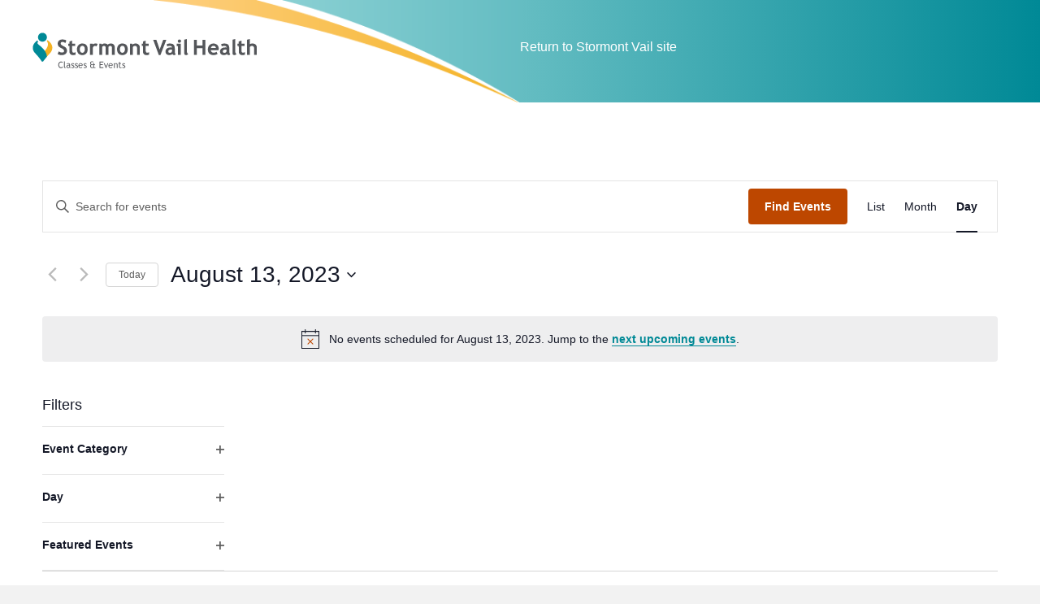

--- FILE ---
content_type: text/html; charset=UTF-8
request_url: https://calendar.stormontvail.org/events/2023-08-13/
body_size: 20960
content:
<!DOCTYPE html>
<html lang="en-US">
<head>
<meta charset="UTF-8" />
<meta name='viewport' content='width=device-width, initial-scale=1.0' />
<meta http-equiv='X-UA-Compatible' content='IE=edge' />
<link rel="profile" href="https://gmpg.org/xfn/11" />
<title>Events for August 13, 2023 &#8211; Calendar &amp; Events</title>
<link rel='stylesheet' id='tribe-events-views-v2-bootstrap-datepicker-styles-css' href='https://calendar.stormontvail.org/wp-content/plugins/the-events-calendar/vendor/bootstrap-datepicker/css/bootstrap-datepicker.standalone.min.css?ver=6.15.13' media='all' />
<link rel='stylesheet' id='tec-variables-skeleton-css' href='https://calendar.stormontvail.org/wp-content/plugins/event-tickets/common/build/css/variables-skeleton.css?ver=6.10.1' media='all' />
<link rel='stylesheet' id='tribe-common-skeleton-style-css' href='https://calendar.stormontvail.org/wp-content/plugins/event-tickets/common/build/css/common-skeleton.css?ver=6.10.1' media='all' />
<link rel='stylesheet' id='tribe-tooltipster-css-css' href='https://calendar.stormontvail.org/wp-content/plugins/event-tickets/common/vendor/tooltipster/tooltipster.bundle.min.css?ver=6.10.1' media='all' />
<link rel='stylesheet' id='tribe-events-views-v2-skeleton-css' href='https://calendar.stormontvail.org/wp-content/plugins/the-events-calendar/build/css/views-skeleton.css?ver=6.15.13' media='all' />
<link rel='stylesheet' id='tec-variables-full-css' href='https://calendar.stormontvail.org/wp-content/plugins/event-tickets/common/build/css/variables-full.css?ver=6.10.1' media='all' />
<link rel='stylesheet' id='tribe-common-full-style-css' href='https://calendar.stormontvail.org/wp-content/plugins/event-tickets/common/build/css/common-full.css?ver=6.10.1' media='all' />
<link rel='stylesheet' id='tribe-events-views-v2-full-css' href='https://calendar.stormontvail.org/wp-content/plugins/the-events-calendar/build/css/views-full.css?ver=6.15.13' media='all' />
<link rel='stylesheet' id='tribe-events-views-v2-print-css' href='https://calendar.stormontvail.org/wp-content/plugins/the-events-calendar/build/css/views-print.css?ver=6.15.13' media='print' />
<link rel='stylesheet' id='tribe-events-filterbar-views-v2-print-css' href='https://calendar.stormontvail.org/wp-content/plugins/the-events-calendar-filterbar/src/resources/css/views-print.min.css?ver=5.5.7' media='print' />
<link rel='stylesheet' id='tribe-events-pro-views-v2-print-css' href='https://calendar.stormontvail.org/wp-content/plugins/events-calendar-pro/build/css/views-print.css?ver=7.7.11' media='print' />
<meta name='robots' content='max-image-preview:large' />
<link rel='dns-prefetch' href='//use.fontawesome.com' />
<link rel="alternate" type="application/rss+xml" title="Calendar &amp; Events &raquo; Feed" href="https://calendar.stormontvail.org/feed/" />
<link rel="alternate" type="application/rss+xml" title="Calendar &amp; Events &raquo; Comments Feed" href="https://calendar.stormontvail.org/comments/feed/" />
<link rel="alternate" type="text/calendar" title="Calendar &amp; Events &raquo; iCal Feed" href="https://calendar.stormontvail.org/events/2026-01-21/?ical=1/" />
<link rel="alternate" type="application/rss+xml" title="Calendar &amp; Events &raquo; Events Feed" href="https://calendar.stormontvail.org/feed/" />
<style id='wp-img-auto-sizes-contain-inline-css'>
img:is([sizes=auto i],[sizes^="auto," i]){contain-intrinsic-size:3000px 1500px}
/*# sourceURL=wp-img-auto-sizes-contain-inline-css */
</style>
<link rel='stylesheet' id='tribe-events-block-event-datetime-css' href='https://calendar.stormontvail.org/wp-content/plugins/the-events-calendar/build/event-datetime/frontend.css?ver=6.15.13' media='all' />
<link rel='stylesheet' id='tribe-events-block-event-venue-css' href='https://calendar.stormontvail.org/wp-content/plugins/the-events-calendar/build/event-venue/frontend.css?ver=6.15.13' media='all' />
<link rel='stylesheet' id='tribe-events-block-event-links-css' href='https://calendar.stormontvail.org/wp-content/plugins/the-events-calendar/build/event-links/frontend.css?ver=6.15.13' media='all' />
<link rel='stylesheet' id='tribe-select2-css-css' href='https://calendar.stormontvail.org/wp-content/plugins/event-tickets/common/vendor/tribe-selectWoo/dist/css/selectWoo.min.css?ver=6.10.1' media='all' />
<link rel='stylesheet' id='tribe-events-custom-jquery-styles-css' href='https://calendar.stormontvail.org/wp-content/plugins/the-events-calendar/vendor/jquery/smoothness/jquery-ui-1.8.23.custom.css?ver=6.15.13' media='all' />
<link rel='stylesheet' id='tribe-events-filterbar-views-v2-1-filter-bar-skeleton-css' href='https://calendar.stormontvail.org/wp-content/plugins/the-events-calendar-filterbar/src/resources/css/views-filter-bar-skeleton.min.css?ver=5.5.7' media='all' />
<link rel='stylesheet' id='tribe-events-filterbar-views-v2-1-filter-bar-full-css' href='https://calendar.stormontvail.org/wp-content/plugins/the-events-calendar-filterbar/src/resources/css/views-filter-bar-full.min.css?ver=5.5.7' media='all' />
<link rel='stylesheet' id='tribe-events-virtual-skeleton-css' href='https://calendar.stormontvail.org/wp-content/plugins/events-calendar-pro/build/css/events-virtual-skeleton.css?ver=7.7.11' media='all' />
<link rel='stylesheet' id='tribe-events-virtual-full-css' href='https://calendar.stormontvail.org/wp-content/plugins/events-calendar-pro/build/css/events-virtual-full.css?ver=7.7.11' media='all' />
<link rel='stylesheet' id='tec-events-pro-single-css' href='https://calendar.stormontvail.org/wp-content/plugins/events-calendar-pro/build/css/events-single.css?ver=7.7.11' media='all' />
<link rel='stylesheet' id='tribe-events-pro-mini-calendar-block-styles-css' href='https://calendar.stormontvail.org/wp-content/plugins/events-calendar-pro/build/css/tribe-events-pro-mini-calendar-block.css?ver=7.7.11' media='all' />
<link rel='stylesheet' id='tribe-ext-events-control-css' href='https://calendar.stormontvail.org/wp-content/plugins/tribe-ext-events-control/src/resources/css/style.css?ver=1.3.0' media='all' />
<link rel='stylesheet' id='dashicons-css' href='https://calendar.stormontvail.org/wp-includes/css/dashicons.min.css?ver=6.9' media='all' />
<link rel='stylesheet' id='event-tickets-plus-tickets-css-css' href='https://calendar.stormontvail.org/wp-content/plugins/event-tickets-plus/build/css/tickets.css?ver=6.9.0' media='all' />
<link rel='stylesheet' id='event-tickets-tickets-css-css' href='https://calendar.stormontvail.org/wp-content/plugins/event-tickets/build/css/tickets.css?ver=5.27.3' media='all' />
<link rel='stylesheet' id='event-tickets-tickets-rsvp-css-css' href='https://calendar.stormontvail.org/wp-content/plugins/event-tickets/build/css/rsvp-v1.css?ver=5.27.3' media='all' />
<style id='wp-emoji-styles-inline-css'>

	img.wp-smiley, img.emoji {
		display: inline !important;
		border: none !important;
		box-shadow: none !important;
		height: 1em !important;
		width: 1em !important;
		margin: 0 0.07em !important;
		vertical-align: -0.1em !important;
		background: none !important;
		padding: 0 !important;
	}
/*# sourceURL=wp-emoji-styles-inline-css */
</style>
<link rel='stylesheet' id='wp-block-library-css' href='https://calendar.stormontvail.org/wp-includes/css/dist/block-library/style.min.css?ver=6.9' media='all' />
<style id='global-styles-inline-css'>
:root{--wp--preset--aspect-ratio--square: 1;--wp--preset--aspect-ratio--4-3: 4/3;--wp--preset--aspect-ratio--3-4: 3/4;--wp--preset--aspect-ratio--3-2: 3/2;--wp--preset--aspect-ratio--2-3: 2/3;--wp--preset--aspect-ratio--16-9: 16/9;--wp--preset--aspect-ratio--9-16: 9/16;--wp--preset--color--black: #000000;--wp--preset--color--cyan-bluish-gray: #abb8c3;--wp--preset--color--white: #ffffff;--wp--preset--color--pale-pink: #f78da7;--wp--preset--color--vivid-red: #cf2e2e;--wp--preset--color--luminous-vivid-orange: #ff6900;--wp--preset--color--luminous-vivid-amber: #fcb900;--wp--preset--color--light-green-cyan: #7bdcb5;--wp--preset--color--vivid-green-cyan: #00d084;--wp--preset--color--pale-cyan-blue: #8ed1fc;--wp--preset--color--vivid-cyan-blue: #0693e3;--wp--preset--color--vivid-purple: #9b51e0;--wp--preset--color--fl-heading-text: #333333;--wp--preset--color--fl-body-bg: #f2f2f2;--wp--preset--color--fl-body-text: #4f4f4f;--wp--preset--color--fl-accent: #2b7bb9;--wp--preset--color--fl-accent-hover: #2b7bb9;--wp--preset--color--fl-topbar-bg: #ffffff;--wp--preset--color--fl-topbar-text: #000000;--wp--preset--color--fl-topbar-link: #428bca;--wp--preset--color--fl-topbar-hover: #428bca;--wp--preset--color--fl-header-bg: #ffffff;--wp--preset--color--fl-header-text: #000000;--wp--preset--color--fl-header-link: #428bca;--wp--preset--color--fl-header-hover: #428bca;--wp--preset--color--fl-nav-bg: #ffffff;--wp--preset--color--fl-nav-link: #428bca;--wp--preset--color--fl-nav-hover: #428bca;--wp--preset--color--fl-content-bg: #ffffff;--wp--preset--color--fl-footer-widgets-bg: #ffffff;--wp--preset--color--fl-footer-widgets-text: #000000;--wp--preset--color--fl-footer-widgets-link: #428bca;--wp--preset--color--fl-footer-widgets-hover: #428bca;--wp--preset--color--fl-footer-bg: #ffffff;--wp--preset--color--fl-footer-text: #000000;--wp--preset--color--fl-footer-link: #428bca;--wp--preset--color--fl-footer-hover: #428bca;--wp--preset--gradient--vivid-cyan-blue-to-vivid-purple: linear-gradient(135deg,rgb(6,147,227) 0%,rgb(155,81,224) 100%);--wp--preset--gradient--light-green-cyan-to-vivid-green-cyan: linear-gradient(135deg,rgb(122,220,180) 0%,rgb(0,208,130) 100%);--wp--preset--gradient--luminous-vivid-amber-to-luminous-vivid-orange: linear-gradient(135deg,rgb(252,185,0) 0%,rgb(255,105,0) 100%);--wp--preset--gradient--luminous-vivid-orange-to-vivid-red: linear-gradient(135deg,rgb(255,105,0) 0%,rgb(207,46,46) 100%);--wp--preset--gradient--very-light-gray-to-cyan-bluish-gray: linear-gradient(135deg,rgb(238,238,238) 0%,rgb(169,184,195) 100%);--wp--preset--gradient--cool-to-warm-spectrum: linear-gradient(135deg,rgb(74,234,220) 0%,rgb(151,120,209) 20%,rgb(207,42,186) 40%,rgb(238,44,130) 60%,rgb(251,105,98) 80%,rgb(254,248,76) 100%);--wp--preset--gradient--blush-light-purple: linear-gradient(135deg,rgb(255,206,236) 0%,rgb(152,150,240) 100%);--wp--preset--gradient--blush-bordeaux: linear-gradient(135deg,rgb(254,205,165) 0%,rgb(254,45,45) 50%,rgb(107,0,62) 100%);--wp--preset--gradient--luminous-dusk: linear-gradient(135deg,rgb(255,203,112) 0%,rgb(199,81,192) 50%,rgb(65,88,208) 100%);--wp--preset--gradient--pale-ocean: linear-gradient(135deg,rgb(255,245,203) 0%,rgb(182,227,212) 50%,rgb(51,167,181) 100%);--wp--preset--gradient--electric-grass: linear-gradient(135deg,rgb(202,248,128) 0%,rgb(113,206,126) 100%);--wp--preset--gradient--midnight: linear-gradient(135deg,rgb(2,3,129) 0%,rgb(40,116,252) 100%);--wp--preset--font-size--small: 13px;--wp--preset--font-size--medium: 20px;--wp--preset--font-size--large: 36px;--wp--preset--font-size--x-large: 42px;--wp--preset--spacing--20: 0.44rem;--wp--preset--spacing--30: 0.67rem;--wp--preset--spacing--40: 1rem;--wp--preset--spacing--50: 1.5rem;--wp--preset--spacing--60: 2.25rem;--wp--preset--spacing--70: 3.38rem;--wp--preset--spacing--80: 5.06rem;--wp--preset--shadow--natural: 6px 6px 9px rgba(0, 0, 0, 0.2);--wp--preset--shadow--deep: 12px 12px 50px rgba(0, 0, 0, 0.4);--wp--preset--shadow--sharp: 6px 6px 0px rgba(0, 0, 0, 0.2);--wp--preset--shadow--outlined: 6px 6px 0px -3px rgb(255, 255, 255), 6px 6px rgb(0, 0, 0);--wp--preset--shadow--crisp: 6px 6px 0px rgb(0, 0, 0);}:where(.is-layout-flex){gap: 0.5em;}:where(.is-layout-grid){gap: 0.5em;}body .is-layout-flex{display: flex;}.is-layout-flex{flex-wrap: wrap;align-items: center;}.is-layout-flex > :is(*, div){margin: 0;}body .is-layout-grid{display: grid;}.is-layout-grid > :is(*, div){margin: 0;}:where(.wp-block-columns.is-layout-flex){gap: 2em;}:where(.wp-block-columns.is-layout-grid){gap: 2em;}:where(.wp-block-post-template.is-layout-flex){gap: 1.25em;}:where(.wp-block-post-template.is-layout-grid){gap: 1.25em;}.has-black-color{color: var(--wp--preset--color--black) !important;}.has-cyan-bluish-gray-color{color: var(--wp--preset--color--cyan-bluish-gray) !important;}.has-white-color{color: var(--wp--preset--color--white) !important;}.has-pale-pink-color{color: var(--wp--preset--color--pale-pink) !important;}.has-vivid-red-color{color: var(--wp--preset--color--vivid-red) !important;}.has-luminous-vivid-orange-color{color: var(--wp--preset--color--luminous-vivid-orange) !important;}.has-luminous-vivid-amber-color{color: var(--wp--preset--color--luminous-vivid-amber) !important;}.has-light-green-cyan-color{color: var(--wp--preset--color--light-green-cyan) !important;}.has-vivid-green-cyan-color{color: var(--wp--preset--color--vivid-green-cyan) !important;}.has-pale-cyan-blue-color{color: var(--wp--preset--color--pale-cyan-blue) !important;}.has-vivid-cyan-blue-color{color: var(--wp--preset--color--vivid-cyan-blue) !important;}.has-vivid-purple-color{color: var(--wp--preset--color--vivid-purple) !important;}.has-black-background-color{background-color: var(--wp--preset--color--black) !important;}.has-cyan-bluish-gray-background-color{background-color: var(--wp--preset--color--cyan-bluish-gray) !important;}.has-white-background-color{background-color: var(--wp--preset--color--white) !important;}.has-pale-pink-background-color{background-color: var(--wp--preset--color--pale-pink) !important;}.has-vivid-red-background-color{background-color: var(--wp--preset--color--vivid-red) !important;}.has-luminous-vivid-orange-background-color{background-color: var(--wp--preset--color--luminous-vivid-orange) !important;}.has-luminous-vivid-amber-background-color{background-color: var(--wp--preset--color--luminous-vivid-amber) !important;}.has-light-green-cyan-background-color{background-color: var(--wp--preset--color--light-green-cyan) !important;}.has-vivid-green-cyan-background-color{background-color: var(--wp--preset--color--vivid-green-cyan) !important;}.has-pale-cyan-blue-background-color{background-color: var(--wp--preset--color--pale-cyan-blue) !important;}.has-vivid-cyan-blue-background-color{background-color: var(--wp--preset--color--vivid-cyan-blue) !important;}.has-vivid-purple-background-color{background-color: var(--wp--preset--color--vivid-purple) !important;}.has-black-border-color{border-color: var(--wp--preset--color--black) !important;}.has-cyan-bluish-gray-border-color{border-color: var(--wp--preset--color--cyan-bluish-gray) !important;}.has-white-border-color{border-color: var(--wp--preset--color--white) !important;}.has-pale-pink-border-color{border-color: var(--wp--preset--color--pale-pink) !important;}.has-vivid-red-border-color{border-color: var(--wp--preset--color--vivid-red) !important;}.has-luminous-vivid-orange-border-color{border-color: var(--wp--preset--color--luminous-vivid-orange) !important;}.has-luminous-vivid-amber-border-color{border-color: var(--wp--preset--color--luminous-vivid-amber) !important;}.has-light-green-cyan-border-color{border-color: var(--wp--preset--color--light-green-cyan) !important;}.has-vivid-green-cyan-border-color{border-color: var(--wp--preset--color--vivid-green-cyan) !important;}.has-pale-cyan-blue-border-color{border-color: var(--wp--preset--color--pale-cyan-blue) !important;}.has-vivid-cyan-blue-border-color{border-color: var(--wp--preset--color--vivid-cyan-blue) !important;}.has-vivid-purple-border-color{border-color: var(--wp--preset--color--vivid-purple) !important;}.has-vivid-cyan-blue-to-vivid-purple-gradient-background{background: var(--wp--preset--gradient--vivid-cyan-blue-to-vivid-purple) !important;}.has-light-green-cyan-to-vivid-green-cyan-gradient-background{background: var(--wp--preset--gradient--light-green-cyan-to-vivid-green-cyan) !important;}.has-luminous-vivid-amber-to-luminous-vivid-orange-gradient-background{background: var(--wp--preset--gradient--luminous-vivid-amber-to-luminous-vivid-orange) !important;}.has-luminous-vivid-orange-to-vivid-red-gradient-background{background: var(--wp--preset--gradient--luminous-vivid-orange-to-vivid-red) !important;}.has-very-light-gray-to-cyan-bluish-gray-gradient-background{background: var(--wp--preset--gradient--very-light-gray-to-cyan-bluish-gray) !important;}.has-cool-to-warm-spectrum-gradient-background{background: var(--wp--preset--gradient--cool-to-warm-spectrum) !important;}.has-blush-light-purple-gradient-background{background: var(--wp--preset--gradient--blush-light-purple) !important;}.has-blush-bordeaux-gradient-background{background: var(--wp--preset--gradient--blush-bordeaux) !important;}.has-luminous-dusk-gradient-background{background: var(--wp--preset--gradient--luminous-dusk) !important;}.has-pale-ocean-gradient-background{background: var(--wp--preset--gradient--pale-ocean) !important;}.has-electric-grass-gradient-background{background: var(--wp--preset--gradient--electric-grass) !important;}.has-midnight-gradient-background{background: var(--wp--preset--gradient--midnight) !important;}.has-small-font-size{font-size: var(--wp--preset--font-size--small) !important;}.has-medium-font-size{font-size: var(--wp--preset--font-size--medium) !important;}.has-large-font-size{font-size: var(--wp--preset--font-size--large) !important;}.has-x-large-font-size{font-size: var(--wp--preset--font-size--x-large) !important;}
/*# sourceURL=global-styles-inline-css */
</style>

<style id='classic-theme-styles-inline-css'>
/*! This file is auto-generated */
.wp-block-button__link{color:#fff;background-color:#32373c;border-radius:9999px;box-shadow:none;text-decoration:none;padding:calc(.667em + 2px) calc(1.333em + 2px);font-size:1.125em}.wp-block-file__button{background:#32373c;color:#fff;text-decoration:none}
/*# sourceURL=/wp-includes/css/classic-themes.min.css */
</style>
<style id='font-awesome-svg-styles-default-inline-css'>
.svg-inline--fa {
  display: inline-block;
  height: 1em;
  overflow: visible;
  vertical-align: -.125em;
}
/*# sourceURL=font-awesome-svg-styles-default-inline-css */
</style>
<link rel='stylesheet' id='font-awesome-svg-styles-css' href='http://calendar.stormontvail.org/wp-content/uploads/sites/4/font-awesome/v6.4.2/css/svg-with-js.css' media='all' />
<style id='font-awesome-svg-styles-inline-css'>
   .wp-block-font-awesome-icon svg::before,
   .wp-rich-text-font-awesome-icon svg::before {content: unset;}
/*# sourceURL=font-awesome-svg-styles-inline-css */
</style>
<link rel='stylesheet' id='fl-builder-layout-bundle-0c892a50ac96654b48ce2d9cdfe1b25d-css' href='https://calendar.stormontvail.org/wp-content/uploads/sites/4/bb-plugin/cache/0c892a50ac96654b48ce2d9cdfe1b25d-layout-bundle.css?ver=2.8.6-1.4.11.2' media='all' />
<link rel='stylesheet' id='search-filter-plugin-styles-css' href='https://calendar.stormontvail.org/wp-content/plugins/search-filter-pro/public/assets/css/search-filter.min.css?ver=2.5.16' media='all' />
<link rel='stylesheet' id='font-awesome-official-css' href='https://use.fontawesome.com/releases/v6.4.2/css/all.css' media='all' integrity="sha384-blOohCVdhjmtROpu8+CfTnUWham9nkX7P7OZQMst+RUnhtoY/9qemFAkIKOYxDI3" crossorigin="anonymous" />
<style id='kadence-blocks-global-variables-inline-css'>
:root {--global-kb-font-size-sm:clamp(0.8rem, 0.73rem + 0.217vw, 0.9rem);--global-kb-font-size-md:clamp(1.1rem, 0.995rem + 0.326vw, 1.25rem);--global-kb-font-size-lg:clamp(1.75rem, 1.576rem + 0.543vw, 2rem);--global-kb-font-size-xl:clamp(2.25rem, 1.728rem + 1.63vw, 3rem);--global-kb-font-size-xxl:clamp(2.5rem, 1.456rem + 3.26vw, 4rem);--global-kb-font-size-xxxl:clamp(2.75rem, 0.489rem + 7.065vw, 6rem);}:root {--global-palette1: #3182CE;--global-palette2: #2B6CB0;--global-palette3: #1A202C;--global-palette4: #2D3748;--global-palette5: #4A5568;--global-palette6: #718096;--global-palette7: #EDF2F7;--global-palette8: #F7FAFC;--global-palette9: #ffffff;}
/*# sourceURL=kadence-blocks-global-variables-inline-css */
</style>
<link rel='stylesheet' id='jquery-magnificpopup-css' href='https://calendar.stormontvail.org/wp-content/plugins/bb-plugin/css/jquery.magnificpopup.min.css?ver=2.8.6' media='all' />
<link rel='stylesheet' id='base-css' href='https://calendar.stormontvail.org/wp-content/themes/bb-theme/css/base.min.css?ver=1.7.16' media='all' />
<link rel='stylesheet' id='fl-automator-skin-css' href='https://calendar.stormontvail.org/wp-content/uploads/sites/4/bb-theme/skin-694c95532ae07.css?ver=1.7.16' media='all' />
<link rel='stylesheet' id='fl-child-theme-css' href='https://calendar.stormontvail.org/wp-content/themes/bb-theme-child/style.css?ver=6.9' media='all' />
<link rel='stylesheet' id='pp-animate-css' href='https://calendar.stormontvail.org/wp-content/plugins/bbpowerpack/assets/css/animate.min.css?ver=3.5.1' media='all' />
<link rel='stylesheet' id='font-awesome-official-v4shim-css' href='https://use.fontawesome.com/releases/v6.4.2/css/v4-shims.css' media='all' integrity="sha384-IqMDcR2qh8kGcGdRrxwop5R2GiUY5h8aDR/LhYxPYiXh3sAAGGDkFvFqWgFvTsTd" crossorigin="anonymous" />
<script src="https://calendar.stormontvail.org/wp-includes/js/jquery/jquery.min.js?ver=3.7.1" id="jquery-core-js"></script>
<script src="https://calendar.stormontvail.org/wp-includes/js/jquery/jquery-migrate.min.js?ver=3.4.1" id="jquery-migrate-js"></script>
<script src="https://calendar.stormontvail.org/wp-content/plugins/event-tickets/common/build/js/tribe-common.js?ver=9c44e11f3503a33e9540" id="tribe-common-js"></script>
<script src="https://calendar.stormontvail.org/wp-content/plugins/the-events-calendar/build/js/views/breakpoints.js?ver=4208de2df2852e0b91ec" id="tribe-events-views-v2-breakpoints-js"></script>
<script src="https://calendar.stormontvail.org/wp-content/plugins/the-events-calendar/build/js/views/accordion.js?ver=b0cf88d89b3e05e7d2ef" id="tribe-events-views-v2-accordion-js"></script>
<script id="tribe-events-filterbar-views-filter-bar-state-js-js-extra">
var tribe_events_filter_bar_js_config = {"events":{"currency_symbol":"$","reverse_currency_position":false},"l10n":{"show_filters":"Show filters","hide_filters":"Hide filters","cost_range_currency_symbol_before":"\u003C%- currency_symbol %\u003E\u003C%- cost_low %\u003E - \u003C%- currency_symbol %\u003E\u003C%- cost_high %\u003E","cost_range_currency_symbol_after":"\u003C%- cost_low %\u003E\u003C%- currency_symbol %\u003E - \u003C%- cost_high %\u003E\u003C%- currency_symbol %\u003E"}};
//# sourceURL=tribe-events-filterbar-views-filter-bar-state-js-js-extra
</script>
<script src="https://calendar.stormontvail.org/wp-content/plugins/the-events-calendar-filterbar/src/resources/js/views/filter-bar-state.min.js?ver=5.5.7" id="tribe-events-filterbar-views-filter-bar-state-js-js"></script>
<script id="search-filter-pro-bb-js-extra">
var SFVC_DATA = {"ajax_url":"https://calendar.stormontvail.org/wp-admin/admin-ajax.php","home_url":"https://calendar.stormontvail.org/"};
//# sourceURL=search-filter-pro-bb-js-extra
</script>
<script src="https://calendar.stormontvail.org/wp-content/plugins/search-filter-bb/assets/v2/js/frontend.js?ver=1.4.1" id="search-filter-pro-bb-js"></script>
<script id="search-filter-plugin-build-js-extra">
var SF_LDATA = {"ajax_url":"https://calendar.stormontvail.org/wp-admin/admin-ajax.php","home_url":"https://calendar.stormontvail.org/","extensions":[]};
//# sourceURL=search-filter-plugin-build-js-extra
</script>
<script src="https://calendar.stormontvail.org/wp-content/plugins/search-filter-pro/public/assets/js/search-filter-build.min.js?ver=2.5.16" id="search-filter-plugin-build-js"></script>
<script src="https://calendar.stormontvail.org/wp-content/plugins/search-filter-pro/public/assets/js/chosen.jquery.min.js?ver=2.5.16" id="search-filter-plugin-chosen-js"></script>
<link rel="https://api.w.org/" href="https://calendar.stormontvail.org/wp-json/" /><link rel="EditURI" type="application/rsd+xml" title="RSD" href="https://calendar.stormontvail.org/xmlrpc.php?rsd" />
		<script>
			var bb_powerpack = {
				search_term: '',
				version: '2.40.0.1',
				getAjaxUrl: function() { return atob( 'aHR0cHM6Ly9jYWxlbmRhci5zdG9ybW9udHZhaWwub3JnL3dwLWFkbWluL2FkbWluLWFqYXgucGhw' ); },
				callback: function() {}
			};
		</script>
		<meta name="et-api-version" content="v1"><meta name="et-api-origin" content="https://calendar.stormontvail.org"><link rel="https://theeventscalendar.com/" href="https://calendar.stormontvail.org/wp-json/tribe/tickets/v1/" /><meta name="tec-api-version" content="v1"><meta name="tec-api-origin" content="https://calendar.stormontvail.org"><link rel="alternate" href="https://calendar.stormontvail.org/wp-json/tribe/events/v1/" />
<link rel="canonical" id="tec-seo-meta-tag" href="https://calendar.stormontvail.org/events/2023-08-13/" />
<link rel='stylesheet' id='tribe-events-block-event-organizer-css' href='https://calendar.stormontvail.org/wp-content/plugins/the-events-calendar/build/event-organizer/frontend.css?ver=6.15.13' media='all' />
<link rel='stylesheet' id='tribe-events-block-event-price-css' href='https://calendar.stormontvail.org/wp-content/plugins/the-events-calendar/build/event-price/frontend.css?ver=6.15.13' media='all' />
<link rel='stylesheet' id='tribe-events-block-event-website-css' href='https://calendar.stormontvail.org/wp-content/plugins/the-events-calendar/build/event-website/frontend.css?ver=6.15.13' media='all' />
</head>
<body class="archive post-type-archive post-type-archive-tribe_events wp-theme-bb-theme wp-child-theme-bb-theme-child fl-builder-2-8-6 fl-themer-1-4-11-2 fl-theme-1-7-16 tribe-events-page-template tribe-no-js tec-no-tickets-on-recurring tec-no-rsvp-on-recurring tribe-filter-live fl-theme-builder-header fl-theme-builder-header-header fl-theme-builder-footer fl-theme-builder-footer-footer fl-framework-base fl-preset-default fl-full-width fl-search-active tribe-theme-bb-theme" itemscope="itemscope" itemtype="https://schema.org/WebPage">
<a aria-label="Skip to content" class="fl-screen-reader-text" href="#fl-main-content">Skip to content</a><div class="fl-page">
	<header class="fl-builder-content fl-builder-content-3685 fl-builder-global-templates-locked" data-post-id="3685" data-type="header" data-sticky="0" data-sticky-on="" data-sticky-breakpoint="medium" data-shrink="0" data-overlay="0" data-overlay-bg="transparent" data-shrink-image-height="50px" role="banner" itemscope="itemscope" itemtype="http://schema.org/WPHeader"><div class="fl-row fl-row-full-width fl-row-bg-color fl-node-lybj71piqcs2 fl-row-default-height fl-row-align-center" data-node="lybj71piqcs2">
	<div class="fl-row-content-wrap">
						<div class="fl-row-content fl-row-full-width fl-node-content">
		
<div class="fl-col-group fl-node-kpgomihned5s fl-col-group-equal-height fl-col-group-align-center" data-node="kpgomihned5s">
			<div class="fl-col fl-node-rzi4x2gyoj6f fl-col-bg-photo fl-col-small" data-node="rzi4x2gyoj6f">
	<div class="fl-col-content fl-node-content"><div class="fl-module fl-module-photo fl-node-jp3al0rkz1io" data-node="jp3al0rkz1io">
	<div class="fl-module-content fl-node-content">
		<div class="fl-photo fl-photo-align-left" itemscope itemtype="https://schema.org/ImageObject">
	<div class="fl-photo-content fl-photo-img-png">
				<a href="https://calendar.stormontvail.org"  target="_self" itemprop="url">
				<img loading="lazy" decoding="async" class="fl-photo-img wp-image-1103 size-full" src="https://calendar.stormontvail.org/wp-content/uploads/sites/4/2021/06/svh-ce-calendar-logo.png" alt="svh-ce-calendar-logo" itemprop="image" height="46" width="278" title="svh-ce-calendar-logo"  data-no-lazy="1" />
				</a>
					</div>
	</div>
	</div>
</div>
</div>
</div>
			<div class="fl-col fl-node-p84mko07wflr fl-col-bg-gradient fl-col-small" data-node="p84mko07wflr">
	<div class="fl-col-content fl-node-content"><div class="fl-module fl-module-rich-text fl-node-c1hieyr2bvp4" data-node="c1hieyr2bvp4">
	<div class="fl-module-content fl-node-content">
		<div class="fl-rich-text">
	<p><a style="color: white;" href="https://www.stormontvail.org/">Return to Stormont Vail site</a></p>
</div>
	</div>
</div>
</div>
</div>
	</div>
		</div>
	</div>
</div>
</header>	<div id="fl-main-content" class="fl-page-content" itemprop="mainContentOfPage" role="main">

		<div
	 class="tribe-common tribe-events tribe-events-view tribe-events-view--day tribe-events--has-filter-bar tribe-events--filter-bar-vertical alignwide" 	data-js="tribe-events-view"
	data-view-rest-url="https://calendar.stormontvail.org/wp-json/tribe/views/v2/html"
	data-view-rest-method="GET"
	data-view-manage-url="1"
				data-view-breakpoint-pointer="fcb20ed9-d124-485a-95bd-7d8221635fd5"
	 role="main">
	<section class="tribe-common-l-container tribe-events-l-container">
		<div
	class="tribe-events-view-loader tribe-common-a11y-hidden"
	role="alert"
	aria-live="polite"
>
	<span class="tribe-events-view-loader__text tribe-common-a11y-visual-hide">
		0 events found.	</span>
	<div class="tribe-events-view-loader__dots tribe-common-c-loader">
		<svg
	 class="tribe-common-c-svgicon tribe-common-c-svgicon--dot tribe-common-c-loader__dot tribe-common-c-loader__dot--first" 	aria-hidden="true"
	viewBox="0 0 15 15"
	xmlns="http://www.w3.org/2000/svg"
>
	<circle cx="7.5" cy="7.5" r="7.5"/>
</svg>
		<svg
	 class="tribe-common-c-svgicon tribe-common-c-svgicon--dot tribe-common-c-loader__dot tribe-common-c-loader__dot--second" 	aria-hidden="true"
	viewBox="0 0 15 15"
	xmlns="http://www.w3.org/2000/svg"
>
	<circle cx="7.5" cy="7.5" r="7.5"/>
</svg>
		<svg
	 class="tribe-common-c-svgicon tribe-common-c-svgicon--dot tribe-common-c-loader__dot tribe-common-c-loader__dot--third" 	aria-hidden="true"
	viewBox="0 0 15 15"
	xmlns="http://www.w3.org/2000/svg"
>
	<circle cx="7.5" cy="7.5" r="7.5"/>
</svg>
	</div>
</div>

		
		<script data-js="tribe-events-view-data" type="application/json">
	{"slug":"day","prev_url":"https:\/\/calendar.stormontvail.org\/events\/2023-08-12\/","next_url":"https:\/\/calendar.stormontvail.org\/events\/2023-08-14\/","view_class":"Tribe\\Events\\Views\\V2\\Views\\Day_View","view_slug":"day","view_label":"Day","title":"Events \u2013 Calendar & Events","events":[],"url":"https:\/\/calendar.stormontvail.org\/events\/2023-08-13\/","url_event_date":"2023-08-13","bar":{"keyword":"","date":"2023-08-13"},"today":"2026-01-21 00:00:00","now":"2026-01-21 09:38:07","home_url":"https:\/\/calendar.stormontvail.org","rest_url":"https:\/\/calendar.stormontvail.org\/wp-json\/tribe\/views\/v2\/html","rest_method":"GET","rest_nonce":"","should_manage_url":true,"today_url":"https:\/\/calendar.stormontvail.org\/events\/today\/","today_title":"Click to select today's date","today_label":"Today","prev_label":"2023-08-12","next_label":"2023-08-14","date_formats":{"compact":"n\/j\/Y","month_and_year_compact":"n\/j\/Y","month_and_year":"F Y","time_range_separator":" - ","date_time_separator":" @ "},"messages":{"notice":["No events scheduled for August 13, 2023. Jump to the <a href=\"https:\/\/calendar.stormontvail.org\/events\/2023-08-13\/\" class=\"tribe-events-c-messages__message-list-item-link tribe-common-anchor-thin-alt\" data-js=\"tribe-events-view-link\">next upcoming events<\/a>."]},"start_of_week":"1","header_title":"","header_title_element":"h1","content_title":"","breadcrumbs":[],"backlink":false,"before_events":"","after_events":"\n<!--\nThis calendar is powered by The Events Calendar.\nhttp:\/\/evnt.is\/18wn\n-->\n","display_events_bar":true,"disable_event_search":false,"live_refresh":true,"ical":{"display_link":true,"link":{"url":"https:\/\/calendar.stormontvail.org\/events\/2023-08-13\/?ical=1","text":"Export Events","title":"Use this to share calendar data with Google Calendar, Apple iCal and other compatible apps"}},"container_classes":["tribe-common","tribe-events","tribe-events-view","tribe-events-view--day","tribe-events--has-filter-bar","tribe-events--filter-bar-vertical","alignwide"],"container_data":[],"is_past":false,"breakpoints":{"xsmall":500,"medium":768,"full":960},"breakpoint_pointer":"fcb20ed9-d124-485a-95bd-7d8221635fd5","is_initial_load":true,"public_views":{"list":{"view_class":"Tribe\\Events\\Views\\V2\\Views\\List_View","view_url":"https:\/\/calendar.stormontvail.org\/events\/list\/?tribe-bar-date=2023-08-13","view_label":"List","aria_label":"Display Events in List View"},"month":{"view_class":"Tribe\\Events\\Views\\V2\\Views\\Month_View","view_url":"https:\/\/calendar.stormontvail.org\/events\/month\/2023-08\/","view_label":"Month","aria_label":"Display Events in Month View"},"day":{"view_class":"Tribe\\Events\\Views\\V2\\Views\\Day_View","view_url":"https:\/\/calendar.stormontvail.org\/events\/2023-08-13\/","view_label":"Day","aria_label":"Display Events in Day View"}},"show_latest_past":true,"past":false,"next_rel":"next","prev_rel":"prev","subscribe_links":{"gcal":{"label":"Google Calendar","single_label":"Add to Google Calendar","visible":true,"block_slug":"hasGoogleCalendar"},"ical":{"label":"iCalendar","single_label":"Add to iCalendar","visible":true,"block_slug":"hasiCal"},"outlook-365":{"label":"Outlook 365","single_label":"Outlook 365","visible":true,"block_slug":"hasOutlook365"},"outlook-live":{"label":"Outlook Live","single_label":"Outlook Live","visible":true,"block_slug":"hasOutlookLive"},"ics":{"label":"Export .ics file","single_label":"Export .ics file","visible":true,"block_slug":null},"outlook-ics":{"label":"Export Outlook .ics file","single_label":"Export Outlook .ics file","visible":true,"block_slug":null}},"layout":"vertical","filterbar_state":"open","filters":[{"filter_object":{"type":"checkbox","name":"Event Category","slug":"filterbar_category","priority":1,"values":[{"name":"Community Events &amp; Classes","depth":0,"value":47,"data":{"slug":"community-event-classes"},"class":"tribe-parent-cat tribe-events-category-community-event-classes parent-47 has-child closed"},{"name":"Blood Drives","depth":1,"value":140,"data":{"slug":"blood-drives"},"class":"tribe-child-cat tribe-events-category-blood-drives child-47"},{"name":"Stop the Bleed","depth":1,"value":144,"data":{"slug":"stop-the-bleed"},"class":"tribe-child-cat tribe-events-category-stop-the-bleed child-47"},{"name":"Healthcare Career","depth":0,"value":48,"data":{"slug":"healthcare-career"},"class":"tribe-parent-cat tribe-events-category-healthcare-career parent-48 has-child closed"},{"name":"Stormont Vail Grand Rounds","depth":1,"value":141,"data":{"slug":"stormont-vail-grand-rounds"},"class":"tribe-child-cat tribe-events-category-stormont-vail-grand-rounds child-48"},{"name":"Parenting &amp; Pregnancy","depth":0,"value":42,"data":{"slug":"parenting-pregnancy"},"class":"tribe-parent-cat tribe-events-category-parenting-pregnancy parent-42 has-child closed"},{"name":"Boy to Man","depth":1,"value":115,"data":{"slug":"boy-to-man"},"class":"tribe-child-cat tribe-events-category-boy-to-man child-42"},{"name":"Breastfeeding Basics","depth":1,"value":45,"data":{"slug":"breastfeeding-basics"},"class":"tribe-child-cat tribe-events-category-breastfeeding-basics child-42"},{"name":"Car Seat Check-Up Event","depth":1,"value":148,"data":{"slug":"car-seat-check-up-event"},"class":"tribe-child-cat tribe-events-category-car-seat-check-up-event child-42"},{"name":"Car Seat Checkup Event","depth":1,"value":150,"data":{"slug":"car-seat-checkup-event"},"class":"tribe-child-cat tribe-events-category-car-seat-checkup-event child-42"},{"name":"Car Seats: Beyond the Basics Course","depth":1,"value":154,"data":{"slug":"car-seats-beyond-the-basics-course"},"class":"tribe-child-cat tribe-events-category-car-seats-beyond-the-basics-course child-42"},{"name":"Childbirth Preparation","depth":1,"value":88,"data":{"slug":"childbirth-preparation"},"class":"tribe-child-cat tribe-events-category-childbirth-preparation child-42"},{"name":"Girl to Woman","depth":1,"value":116,"data":{"slug":"girl-to-woman"},"class":"tribe-child-cat tribe-events-category-girl-to-woman child-42"},{"name":"Sibling Class Ages 3-6 Years","depth":1,"value":151,"data":{"slug":"sibling-class-ages-3-6-years"},"class":"tribe-child-cat tribe-events-category-sibling-class-ages-3-6-years child-42"},{"name":"Sibling Class Ages 7 and up","depth":1,"value":152,"data":{"slug":"sibling-class-ages-7-and-up"},"class":"tribe-child-cat tribe-events-category-sibling-class-ages-7-and-up child-42"},{"name":"Welcome Baby Class","depth":1,"value":149,"data":{"slug":"welcome-baby-class"},"class":"tribe-child-cat tribe-events-category-welcome-baby-class child-42"},{"name":"Welcome Baby Jubilee","depth":1,"value":114,"data":{"slug":"welcome-baby-jubilee"},"class":"tribe-child-cat tribe-events-category-welcome-baby-jubilee child-42"},{"name":"Senior Health","depth":0,"value":39,"data":{"slug":"senior-health"},"class":"tribe-parent-cat tribe-events-category-senior-health parent-39 has-child closed"},{"name":"A Matter of Balance","depth":1,"value":146,"data":{"slug":"a-matter-of-balance"},"class":"tribe-child-cat tribe-events-category-a-matter-of-balance child-39"}],"currentValue":[],"isActiveFilter":true,"queryArgs":[],"joinClause":"","whereClause":"","stack_managed":false},"label":"Event Category","selections_count":"","selections":"","toggle_id":"filterbar_category-toggle-fcb20ed9-d124-485a-95bd-7d8221635fd5","container_id":"filterbar_category-container-fcb20ed9-d124-485a-95bd-7d8221635fd5","pill_toggle_id":"filterbar_category-pill-toggle-fcb20ed9-d124-485a-95bd-7d8221635fd5","is_open":false,"name":"tribe_eventcategory[]","fields":[{"type":"checkbox","label":"Community Events &amp; Classes","value":47,"id":"tribe-events-filterbar-aceef66f-community-events-&amp;-classes","name":"tribe_eventcategory[]","checked":false},{"type":"checkbox","label":"Blood Drives","value":140,"id":"tribe-events-filterbar-719c86f1-blood-drives","name":"tribe_eventcategory[]","checked":false},{"type":"checkbox","label":"Stop the Bleed","value":144,"id":"tribe-events-filterbar-e5b840db-stop-the-bleed","name":"tribe_eventcategory[]","checked":false},{"type":"checkbox","label":"Healthcare Career","value":48,"id":"tribe-events-filterbar-0657399f-healthcare-career","name":"tribe_eventcategory[]","checked":false},{"type":"checkbox","label":"Stormont Vail Grand Rounds","value":141,"id":"tribe-events-filterbar-f87f633d-stormont-vail-grand-rounds","name":"tribe_eventcategory[]","checked":false},{"type":"checkbox","label":"Parenting &amp; Pregnancy","value":42,"id":"tribe-events-filterbar-ea022939-parenting-&amp;-pregnancy","name":"tribe_eventcategory[]","checked":false},{"type":"checkbox","label":"Boy to Man","value":115,"id":"tribe-events-filterbar-16ee2cf6-boy-to-man","name":"tribe_eventcategory[]","checked":false},{"type":"checkbox","label":"Breastfeeding Basics","value":45,"id":"tribe-events-filterbar-af2aa3b4-breastfeeding-basics","name":"tribe_eventcategory[]","checked":false},{"type":"checkbox","label":"Car Seat Check-Up Event","value":148,"id":"tribe-events-filterbar-046d2052-car-seat-check-up-event","name":"tribe_eventcategory[]","checked":false},{"type":"checkbox","label":"Car Seat Checkup Event","value":150,"id":"tribe-events-filterbar-a99bc05a-car-seat-checkup-event","name":"tribe_eventcategory[]","checked":false},{"type":"checkbox","label":"Car Seats: Beyond the Basics Course","value":154,"id":"tribe-events-filterbar-ebb6755b-car-seats:-beyond-the-basics-course","name":"tribe_eventcategory[]","checked":false},{"type":"checkbox","label":"Childbirth Preparation","value":88,"id":"tribe-events-filterbar-340c8bf7-childbirth-preparation","name":"tribe_eventcategory[]","checked":false},{"type":"checkbox","label":"Girl to Woman","value":116,"id":"tribe-events-filterbar-4cd10d9e-girl-to-woman","name":"tribe_eventcategory[]","checked":false},{"type":"checkbox","label":"Sibling Class Ages 3-6 Years","value":151,"id":"tribe-events-filterbar-b8001750-sibling-class-ages-3-6-years","name":"tribe_eventcategory[]","checked":false},{"type":"checkbox","label":"Sibling Class Ages 7 and up","value":152,"id":"tribe-events-filterbar-0f469356-sibling-class-ages-7-and-up","name":"tribe_eventcategory[]","checked":false},{"type":"checkbox","label":"Welcome Baby Class","value":149,"id":"tribe-events-filterbar-344e54c3-welcome-baby-class","name":"tribe_eventcategory[]","checked":false},{"type":"checkbox","label":"Welcome Baby Jubilee","value":114,"id":"tribe-events-filterbar-1e32bff8-welcome-baby-jubilee","name":"tribe_eventcategory[]","checked":false},{"type":"checkbox","label":"Senior Health","value":39,"id":"tribe-events-filterbar-6cce731b-senior-health","name":"tribe_eventcategory[]","checked":false},{"type":"checkbox","label":"A Matter of Balance","value":146,"id":"tribe-events-filterbar-bf4887df-a-matter-of-balance","name":"tribe_eventcategory[]","checked":false}],"type":"checkbox"},{"filter_object":{"type":"checkbox","name":"Day","slug":"filterbar_day_of_week","priority":2,"values":[{"name":"Monday","value":2},{"name":"Tuesday","value":3},{"name":"Wednesday","value":4},{"name":"Thursday","value":5},{"name":"Friday","value":6},{"name":"Saturday","value":7},{"name":"Sunday","value":1}],"currentValue":[],"isActiveFilter":true,"queryArgs":[],"joinClause":"","whereClause":"","stack_managed":false},"label":"Day","selections_count":"","selections":"","toggle_id":"filterbar_day_of_week-toggle-fcb20ed9-d124-485a-95bd-7d8221635fd5","container_id":"filterbar_day_of_week-container-fcb20ed9-d124-485a-95bd-7d8221635fd5","pill_toggle_id":"filterbar_day_of_week-pill-toggle-fcb20ed9-d124-485a-95bd-7d8221635fd5","is_open":false,"name":"tribe_dayofweek[]","fields":[{"type":"checkbox","label":"Monday","value":2,"id":"tribe-events-filterbar-570869c3-monday","name":"tribe_dayofweek[]","checked":false},{"type":"checkbox","label":"Tuesday","value":3,"id":"tribe-events-filterbar-f3d4be47-tuesday","name":"tribe_dayofweek[]","checked":false},{"type":"checkbox","label":"Wednesday","value":4,"id":"tribe-events-filterbar-c628e3b2-wednesday","name":"tribe_dayofweek[]","checked":false},{"type":"checkbox","label":"Thursday","value":5,"id":"tribe-events-filterbar-30aa8322-thursday","name":"tribe_dayofweek[]","checked":false},{"type":"checkbox","label":"Friday","value":6,"id":"tribe-events-filterbar-837db47d-friday","name":"tribe_dayofweek[]","checked":false},{"type":"checkbox","label":"Saturday","value":7,"id":"tribe-events-filterbar-5bb47729-saturday","name":"tribe_dayofweek[]","checked":false},{"type":"checkbox","label":"Sunday","value":1,"id":"tribe-events-filterbar-090b5b57-sunday","name":"tribe_dayofweek[]","checked":false}],"type":"checkbox"},{"filter_object":{"type":"checkbox","name":"Featured Events","slug":"filterbar_featured","priority":3,"values":{"featured":{"name":"Show featured events only","value":"1"}},"currentValue":null,"isActiveFilter":true,"queryArgs":[],"joinClause":"","whereClause":"","stack_managed":false},"label":"Featured Events","selections_count":"","selections":"","toggle_id":"filterbar_featured-toggle-fcb20ed9-d124-485a-95bd-7d8221635fd5","container_id":"filterbar_featured-container-fcb20ed9-d124-485a-95bd-7d8221635fd5","pill_toggle_id":"filterbar_featured-pill-toggle-fcb20ed9-d124-485a-95bd-7d8221635fd5","is_open":false,"name":"tribe_featuredevent[]","fields":[{"type":"checkbox","label":"Show featured events only","value":"1","id":"tribe-events-filterbar-68675ea5-show-featured-events-only","name":"tribe_featuredevent[]","checked":false}],"type":"checkbox"}],"selected_filters":[],"mobile_initial_state_control":true,"display_recurring_toggle":false,"_context":{"slug":"day"},"text":"Loading...","classes":["tribe-common-c-loader__dot","tribe-common-c-loader__dot--third"]}</script>

		
		
<header  class="tribe-events-header tribe-events-header--has-event-search" >
	<div  class="tribe-events-header__messages tribe-events-c-messages tribe-common-b2 tribe-common-c-loader__dot tribe-common-c-loader__dot--third"  >
			<div class="tribe-events-c-messages__message tribe-events-c-messages__message--notice" tabindex="0" role="alert" aria-live="assertive">
			<svg
	 class="tribe-common-c-svgicon tribe-common-c-svgicon--messages-not-found tribe-events-c-messages__message-icon-svg" 	aria-hidden="true"
	viewBox="0 0 21 23"
	xmlns="http://www.w3.org/2000/svg"
>
	<g fill-rule="evenodd">
		<path d="M.5 2.5h20v20H.5z"/>
		<path stroke-linecap="round" d="M7.583 11.583l5.834 5.834m0-5.834l-5.834 5.834" class="tribe-common-c-svgicon__svg-stroke"/>
		<path stroke-linecap="round" d="M4.5.5v4m12-4v4"/>
		<path stroke-linecap="square" d="M.5 7.5h20"/>
	</g>
</svg>
<span class="tribe-common-a11y-visual-hide">
	Notice</span>
							<div
					 data-key="0" >
					No events scheduled for August 13, 2023. Jump to the <a href="https://calendar.stormontvail.org/events/2023-08-13/" class="tribe-events-c-messages__message-list-item-link tribe-common-anchor-thin-alt" data-js="tribe-events-view-link">next upcoming events</a>.				</div>
					</div>
	</div>

	<div  class="tribe-events-header__messages tribe-events-c-messages tribe-common-b2 tribe-events-header__messages--mobile"  >
			<div class="tribe-events-c-messages__message tribe-events-c-messages__message--notice" tabindex="0" role="alert" aria-live="assertive">
			<svg
	 class="tribe-common-c-svgicon tribe-common-c-svgicon--messages-not-found tribe-events-c-messages__message-icon-svg" 	aria-hidden="true"
	viewBox="0 0 21 23"
	xmlns="http://www.w3.org/2000/svg"
>
	<g fill-rule="evenodd">
		<path d="M.5 2.5h20v20H.5z"/>
		<path stroke-linecap="round" d="M7.583 11.583l5.834 5.834m0-5.834l-5.834 5.834" class="tribe-common-c-svgicon__svg-stroke"/>
		<path stroke-linecap="round" d="M4.5.5v4m12-4v4"/>
		<path stroke-linecap="square" d="M.5 7.5h20"/>
	</g>
</svg>
<span class="tribe-common-a11y-visual-hide">
	Notice</span>
							<div
					 data-key="0" >
					No events scheduled for August 13, 2023. Jump to the <a href="https://calendar.stormontvail.org/events/2023-08-13/" class="tribe-events-c-messages__message-list-item-link tribe-common-anchor-thin-alt" data-js="tribe-events-view-link">next upcoming events</a>.				</div>
					</div>
	</div>

	
	
	<div
	 class="tribe-events-header__events-bar tribe-events-c-events-bar tribe-events-c-events-bar--border" 	data-js="tribe-events-events-bar"
>

	<h2 class="tribe-common-a11y-visual-hide">
		Events Search and Views Navigation	</h2>

			<button
	class="tribe-events-c-events-bar__search-button"
	aria-controls="tribe-events-search-container"
	aria-expanded="false"
	data-js="tribe-events-search-button"
>
	<svg
	 class="tribe-common-c-svgicon tribe-common-c-svgicon--search tribe-events-c-events-bar__search-button-icon-svg" 	aria-hidden="true"
	viewBox="0 0 16 16"
	xmlns="http://www.w3.org/2000/svg"
>
	<path fill-rule="evenodd" clip-rule="evenodd" d="M11.164 10.133L16 14.97 14.969 16l-4.836-4.836a6.225 6.225 0 01-3.875 1.352 6.24 6.24 0 01-4.427-1.832A6.272 6.272 0 010 6.258 6.24 6.24 0 011.831 1.83 6.272 6.272 0 016.258 0c1.67 0 3.235.658 4.426 1.831a6.272 6.272 0 011.832 4.427c0 1.422-.48 2.773-1.352 3.875zM6.258 1.458c-1.28 0-2.49.498-3.396 1.404-1.866 1.867-1.866 4.925 0 6.791a4.774 4.774 0 003.396 1.405c1.28 0 2.489-.498 3.395-1.405 1.867-1.866 1.867-4.924 0-6.79a4.774 4.774 0 00-3.395-1.405z"/>
</svg>
	<span class="tribe-events-c-events-bar__search-button-text tribe-common-a11y-visual-hide">
		Search	</span>
</button>

		<div
			class="tribe-events-c-events-bar__search-container"
			id="tribe-events-search-container"
			data-js="tribe-events-search-container"
		>
			<div
	class="tribe-events-c-events-bar__search"
	id="tribe-events-events-bar-search"
	data-js="tribe-events-events-bar-search"
>
	<form
		class="tribe-events-c-search tribe-events-c-events-bar__search-form"
		method="get"
		data-js="tribe-events-view-form"
		role="search"
	>
		<input type="hidden" name="tribe-events-views[url]" value="https://calendar.stormontvail.org/events/2023-08-13/" />

		<div class="tribe-events-c-search__input-group">
			<div
	class="tribe-common-form-control-text tribe-events-c-search__input-control tribe-events-c-search__input-control--keyword"
	data-js="tribe-events-events-bar-input-control"
>
	<label class="tribe-common-form-control-text__label" for="tribe-events-events-bar-keyword">
		Enter Keyword. Search for Events by Keyword.	</label>
	<input
		class="tribe-common-form-control-text__input tribe-events-c-search__input"
		data-js="tribe-events-events-bar-input-control-input"
		type="text"
		id="tribe-events-events-bar-keyword"
		name="tribe-events-views[tribe-bar-search]"
		value=""
		placeholder="Search for events"
		aria-label="Enter Keyword. Search for events by Keyword."
	/>
	<svg
	 class="tribe-common-c-svgicon tribe-common-c-svgicon--search tribe-events-c-search__input-control-icon-svg" 	aria-hidden="true"
	viewBox="0 0 16 16"
	xmlns="http://www.w3.org/2000/svg"
>
	<path fill-rule="evenodd" clip-rule="evenodd" d="M11.164 10.133L16 14.97 14.969 16l-4.836-4.836a6.225 6.225 0 01-3.875 1.352 6.24 6.24 0 01-4.427-1.832A6.272 6.272 0 010 6.258 6.24 6.24 0 011.831 1.83 6.272 6.272 0 016.258 0c1.67 0 3.235.658 4.426 1.831a6.272 6.272 0 011.832 4.427c0 1.422-.48 2.773-1.352 3.875zM6.258 1.458c-1.28 0-2.49.498-3.396 1.404-1.866 1.867-1.866 4.925 0 6.791a4.774 4.774 0 003.396 1.405c1.28 0 2.489-.498 3.395-1.405 1.867-1.866 1.867-4.924 0-6.79a4.774 4.774 0 00-3.395-1.405z"/>
</svg>
</div>
		</div>

		<button
	class="tribe-common-c-btn tribe-events-c-search__button"
	type="submit"
	name="submit-bar"
>
	Find Events</button>
	</form>
</div>
		</div>
	
	<div class="tribe-events-c-events-bar__filter-button-container">
	<button
		 class="tribe-events-c-events-bar__filter-button tribe-events-c-events-bar__filter-button--active" 		aria-controls="tribe-filter-bar--fcb20ed9-d124-485a-95bd-7d8221635fd5"
		aria-expanded="true"
		data-js="tribe-events-filter-button"
	>
		<svg
	 class="tribe-common-c-svgicon tribe-common-c-svgicon--filter tribe-events-c-events-bar__filter-button-icon" 	aria-hidden="true"
	viewBox="0 0 18 18"
	xmlns="http://www.w3.org/2000/svg"
>
	<path fill-rule="evenodd" clip-rule="evenodd" d="M4.44 1a.775.775 0 10-1.55 0v1.89H1a.775.775 0 000 1.55h1.89v1.893a.775.775 0 001.55 0V4.44H17a.775.775 0 000-1.55H4.44V1zM.224 14.332c0-.428.347-.775.775-.775h12.56v-1.893a.775.775 0 011.55 0v1.893h1.89a.775.775 0 010 1.55h-1.89v1.89a.775.775 0 01-1.55 0v-1.89H.998a.775.775 0 01-.775-.775z"/>
</svg>
		<span class="tribe-events-c-events-bar__filter-button-text tribe-common-b2 tribe-common-a11y-visual-hide">
			Hide filters		</span>
	</button>
</div>
<div class="tribe-events-c-events-bar__views">
	<h3 class="tribe-common-a11y-visual-hide">
		Event Views Navigation	</h3>
	<div  class="tribe-events-c-view-selector tribe-events-c-view-selector--labels tribe-events-c-view-selector--tabs"  data-js="tribe-events-view-selector">
		<button
			class="tribe-events-c-view-selector__button tribe-common-c-btn__clear"
			data-js="tribe-events-view-selector-button"
			aria-current="true"
			aria-description="Select Calendar View"
		>
			<span class="tribe-events-c-view-selector__button-icon">
				<svg
	 class="tribe-common-c-svgicon tribe-common-c-svgicon--day tribe-events-c-view-selector__button-icon-svg" 	aria-hidden="true"
	viewBox="0 0 19 18"
	xmlns="http://www.w3.org/2000/svg"
>
	<path fill-rule="evenodd" clip-rule="evenodd" d="M.363 17.569V.43C.363.193.526 0 .726 0H18c.201 0 .364.193.364.431V17.57c0 .238-.163.431-.364.431H.726c-.2 0-.363-.193-.363-.431zm16.985-16.33H1.354v2.314h15.994V1.24zM1.354 4.688h15.994v12.07H1.354V4.687zm11.164 9.265v-1.498c0-.413.335-.748.748-.748h1.498c.413 0 .748.335.748.748v1.498a.749.749 0 01-.748.748h-1.498a.749.749 0 01-.748-.748z" class="tribe-common-c-svgicon__svg-fill"/>
</svg>
			</span>
			<span class="tribe-events-c-view-selector__button-text tribe-common-a11y-visual-hide">
				Day			</span>
			<svg
	 class="tribe-common-c-svgicon tribe-common-c-svgicon--caret-down tribe-events-c-view-selector__button-icon-caret-svg" 	aria-hidden="true"
	viewBox="0 0 10 7"
	xmlns="http://www.w3.org/2000/svg"
>
	<path fill-rule="evenodd" clip-rule="evenodd" d="M1.008.609L5 4.6 8.992.61l.958.958L5 6.517.05 1.566l.958-.958z" class="tribe-common-c-svgicon__svg-fill"/>
</svg>
		</button>
		<div
	class="tribe-events-c-view-selector__content"
	id="tribe-events-view-selector-content"
	data-js="tribe-events-view-selector-list-container"
>
	<ul class="tribe-events-c-view-selector__list">
					<li
	 class="tribe-events-c-view-selector__list-item tribe-events-c-view-selector__list-item--list" >
	<a
		href="https://calendar.stormontvail.org/events/list/?tribe-bar-date=2023-08-13"
		class="tribe-events-c-view-selector__list-item-link"
		data-js="tribe-events-view-link"
		aria-label="Display Events in List View"
			>
		<span class="tribe-events-c-view-selector__list-item-icon">
			<svg
	 class="tribe-common-c-svgicon tribe-common-c-svgicon--list tribe-events-c-view-selector__list-item-icon-svg" 	aria-hidden="true"
	viewBox="0 0 19 19"
	xmlns="http://www.w3.org/2000/svg"
>
	<path fill-rule="evenodd" clip-rule="evenodd" d="M.451.432V17.6c0 .238.163.432.364.432H18.12c.2 0 .364-.194.364-.432V.432c0-.239-.163-.432-.364-.432H.815c-.2 0-.364.193-.364.432zm.993.81h16.024V3.56H1.444V1.24zM17.468 3.56H1.444v13.227h16.024V3.56z" class="tribe-common-c-svgicon__svg-fill"/>
	<g clip-path="url(#tribe-events-c-view-selector__list-item-icon-svg-0)" class="tribe-common-c-svgicon__svg-fill">
		<path fill-rule="evenodd" clip-rule="evenodd" d="M11.831 4.912v1.825c0 .504.409.913.913.913h1.825a.913.913 0 00.912-.913V4.912A.913.913 0 0014.57 4h-1.825a.912.912 0 00-.913.912z"/>
		<path d="M8.028 7.66a.449.449 0 00.446-.448v-.364c0-.246-.2-.448-.446-.448h-4.13a.449.449 0 00-.447.448v.364c0 .246.201.448.447.448h4.13zM9.797 5.26a.449.449 0 00.447-.448v-.364c0-.246-.201-.448-.447-.448h-5.9a.449.449 0 00-.446.448v.364c0 .246.201.448.447.448h5.9z"/>
	</g>
	<g clip-path="url(#tribe-events-c-view-selector__list-item-icon-svg-1)" class="tribe-common-c-svgicon__svg-fill">
			<path fill-rule="evenodd" clip-rule="evenodd" d="M11.831 10.912v1.825c0 .505.409.913.913.913h1.825a.913.913 0 00.912-.912v-1.825A.913.913 0 0014.57 10h-1.825a.912.912 0 00-.913.912z"/>
		<path d="M8.028 13.66a.449.449 0 00.446-.448v-.364c0-.246-.2-.448-.446-.448h-4.13a.449.449 0 00-.447.448v.364c0 .246.201.448.447.448h4.13zM9.797 11.26a.449.449 0 00.447-.448v-.364c0-.246-.201-.448-.447-.448h-5.9a.449.449 0 00-.446.448v.364c0 .246.201.448.447.448h5.9z"/>
	</g>
	<defs>
		<clipPath id="tribe-events-c-view-selector__list-item-icon-svg-0">
			<path transform="translate(3.451 4)" d="M0 0h13v4H0z"/>
		</clipPath>
		<clipPath id="tribe-events-c-view-selector__list-item-icon-svg-1">
			<path transform="translate(3.451 10)" d="M0 0h13v4H0z"/>
		</clipPath>
	</defs>
</svg>
		</span>
		<span class="tribe-events-c-view-selector__list-item-text">
			List		</span>
	</a>
</li>
					<li
	 class="tribe-events-c-view-selector__list-item tribe-events-c-view-selector__list-item--month" >
	<a
		href="https://calendar.stormontvail.org/events/month/2023-08/"
		class="tribe-events-c-view-selector__list-item-link"
		data-js="tribe-events-view-link"
		aria-label="Display Events in Month View"
			>
		<span class="tribe-events-c-view-selector__list-item-icon">
			<svg
	 class="tribe-common-c-svgicon tribe-common-c-svgicon--month tribe-events-c-view-selector__list-item-icon-svg" 	aria-hidden="true"
	viewBox="0 0 18 19"
	xmlns="http://www.w3.org/2000/svg"
>
	<path fill-rule="evenodd" clip-rule="evenodd" d="M0 .991v17.04c0 .236.162.428.361.428h17.175c.2 0 .361-.192.361-.429V.991c0-.237-.162-.428-.361-.428H.36C.161.563 0 .754 0 .99zm.985.803H16.89v2.301H.985v-2.3zM16.89 5.223H.985v12H16.89v-12zM6.31 7.366v.857c0 .237.192.429.429.429h.857a.429.429 0 00.428-.429v-.857a.429.429 0 00-.428-.429H6.74a.429.429 0 00-.429.429zm3.429.857v-.857c0-.237.191-.429.428-.429h.857c.237 0 .429.192.429.429v.857a.429.429 0 01-.429.429h-.857a.429.429 0 01-.428-.429zm3.428-.857v.857c0 .237.192.429.429.429h.857a.429.429 0 00.428-.429v-.857a.429.429 0 00-.428-.429h-.857a.429.429 0 00-.429.429zm-6.857 4.286v-.858c0-.236.192-.428.429-.428h.857c.236 0 .428.192.428.428v.858a.429.429 0 01-.428.428H6.74a.429.429 0 01-.429-.428zm3.429-.858v.858c0 .236.191.428.428.428h.857a.429.429 0 00.429-.428v-.858a.429.429 0 00-.429-.428h-.857a.428.428 0 00-.428.428zm3.428.858v-.858c0-.236.192-.428.429-.428h.857c.236 0 .428.192.428.428v.858a.429.429 0 01-.428.428h-.857a.429.429 0 01-.429-.428zm-10.286-.858v.858c0 .236.192.428.429.428h.857a.429.429 0 00.429-.428v-.858a.429.429 0 00-.429-.428h-.857a.429.429 0 00-.429.428zm0 4.286v-.857c0-.237.192-.429.429-.429h.857c.237 0 .429.192.429.429v.857a.429.429 0 01-.429.429h-.857a.429.429 0 01-.429-.429zm3.429-.857v.857c0 .237.192.429.429.429h.857a.429.429 0 00.428-.429v-.857a.429.429 0 00-.428-.429H6.74a.429.429 0 00-.429.429zm3.429.857v-.857c0-.237.191-.429.428-.429h.857c.237 0 .429.192.429.429v.857a.429.429 0 01-.429.429h-.857a.429.429 0 01-.428-.429z" class="tribe-common-c-svgicon__svg-fill"/>
</svg>
		</span>
		<span class="tribe-events-c-view-selector__list-item-text">
			Month		</span>
	</a>
</li>
					<li
	 class="tribe-events-c-view-selector__list-item tribe-events-c-view-selector__list-item--day tribe-events-c-view-selector__list-item--active" >
	<a
		href="https://calendar.stormontvail.org/events/2023-08-13/"
		class="tribe-events-c-view-selector__list-item-link"
		data-js="tribe-events-view-link"
		aria-label="Display Events in Day View"
				aria-current="true"
			>
		<span class="tribe-events-c-view-selector__list-item-icon">
			<svg
	 class="tribe-common-c-svgicon tribe-common-c-svgicon--day tribe-events-c-view-selector__list-item-icon-svg" 	aria-hidden="true"
	viewBox="0 0 19 18"
	xmlns="http://www.w3.org/2000/svg"
>
	<path fill-rule="evenodd" clip-rule="evenodd" d="M.363 17.569V.43C.363.193.526 0 .726 0H18c.201 0 .364.193.364.431V17.57c0 .238-.163.431-.364.431H.726c-.2 0-.363-.193-.363-.431zm16.985-16.33H1.354v2.314h15.994V1.24zM1.354 4.688h15.994v12.07H1.354V4.687zm11.164 9.265v-1.498c0-.413.335-.748.748-.748h1.498c.413 0 .748.335.748.748v1.498a.749.749 0 01-.748.748h-1.498a.749.749 0 01-.748-.748z" class="tribe-common-c-svgicon__svg-fill"/>
</svg>
		</span>
		<span class="tribe-events-c-view-selector__list-item-text">
			Day		</span>
	</a>
</li>
			</ul>
</div>
	</div>
</div>

</div>

	
	<div class="tribe-events-c-top-bar tribe-events-header__top-bar">

	<nav class="tribe-events-c-top-bar__nav tribe-common-a11y-hidden">
	<ul class="tribe-events-c-top-bar__nav-list">
		<li class="tribe-events-c-top-bar__nav-list-item">
	<a
		href="https://calendar.stormontvail.org/events/2023-08-12/"
		class="tribe-common-c-btn-icon tribe-common-c-btn-icon--caret-left tribe-events-c-top-bar__nav-link tribe-events-c-top-bar__nav-link--prev"
		aria-label="Previous day"
		title="Previous day"
		data-js="tribe-events-view-link"
		rel="prev"
	>
		<svg
	 class="tribe-common-c-svgicon tribe-common-c-svgicon--caret-left tribe-common-c-btn-icon__icon-svg tribe-events-c-top-bar__nav-link-icon-svg" 	aria-hidden="true"
	viewBox="0 0 10 16"
	xmlns="http://www.w3.org/2000/svg"
>
	<path d="M9.7 14.4l-1.5 1.5L.3 8 8.2.1l1.5 1.5L3.3 8l6.4 6.4z"/>
</svg>
	</a>
</li>

		<li class="tribe-events-c-top-bar__nav-list-item">
	<a
		href="https://calendar.stormontvail.org/events/2023-08-14/"
		class="tribe-common-c-btn-icon tribe-common-c-btn-icon--caret-right tribe-events-c-top-bar__nav-link tribe-events-c-top-bar__nav-link--next"
		aria-label="Next day"
		title="Next day"
		data-js="tribe-events-view-link"
		rel="next"
	>
		<svg
	 class="tribe-common-c-svgicon tribe-common-c-svgicon--caret-right tribe-common-c-btn-icon__icon-svg tribe-events-c-top-bar__nav-link-icon-svg" 	aria-hidden="true"
	viewBox="0 0 10 16"
	xmlns="http://www.w3.org/2000/svg"
>
	<path d="M.3 1.6L1.8.1 9.7 8l-7.9 7.9-1.5-1.5L6.7 8 .3 1.6z"/>
</svg>
	</a>
</li>
	</ul>
</nav>

	<a
	href="https://calendar.stormontvail.org/events/today/"
	class="tribe-common-c-btn-border-small tribe-events-c-top-bar__today-button tribe-common-a11y-hidden"
	data-js="tribe-events-view-link"
	aria-description="Click to select today&#039;s date"
>
	Today</a>

	<div class="tribe-events-c-top-bar__datepicker">
	<button
		class="tribe-common-c-btn__clear tribe-common-h3 tribe-common-h--alt tribe-events-c-top-bar__datepicker-button"
		data-js="tribe-events-top-bar-datepicker-button"
		type="button"
		aria-description="Click to toggle datepicker"
	>
		<time
			datetime="2023-08-13"
			class="tribe-events-c-top-bar__datepicker-time"
		>
			<span class="tribe-events-c-top-bar__datepicker-mobile">
				8/13/2023			</span>
			<span class="tribe-events-c-top-bar__datepicker-desktop tribe-common-a11y-hidden">
				August 13, 2023			</span>
		</time>
		<svg
	 class="tribe-common-c-svgicon tribe-common-c-svgicon--caret-down tribe-events-c-top-bar__datepicker-button-icon-svg" 	aria-hidden="true"
	viewBox="0 0 10 7"
	xmlns="http://www.w3.org/2000/svg"
>
	<path fill-rule="evenodd" clip-rule="evenodd" d="M1.008.609L5 4.6 8.992.61l.958.958L5 6.517.05 1.566l.958-.958z" class="tribe-common-c-svgicon__svg-fill"/>
</svg>
	</button>
	<label
		class="tribe-events-c-top-bar__datepicker-label tribe-common-a11y-visual-hide"
		for="tribe-events-top-bar-date"
	>
		Select date.	</label>
	<input
		type="text"
		class="tribe-events-c-top-bar__datepicker-input tribe-common-a11y-visual-hide"
		data-js="tribe-events-top-bar-date"
		id="tribe-events-top-bar-date"
		name="tribe-events-views[tribe-bar-date]"
		value="8/13/2023"
		tabindex="-1"
		autocomplete="off"
		readonly="readonly"
	/>
	<div class="tribe-events-c-top-bar__datepicker-container" data-js="tribe-events-top-bar-datepicker-container"></div>
	<template class="tribe-events-c-top-bar__datepicker-template-prev-icon">
		<svg
	 class="tribe-common-c-svgicon tribe-common-c-svgicon--caret-left tribe-events-c-top-bar__datepicker-nav-icon-svg" 	aria-hidden="true"
	viewBox="0 0 10 16"
	xmlns="http://www.w3.org/2000/svg"
>
	<path d="M9.7 14.4l-1.5 1.5L.3 8 8.2.1l1.5 1.5L3.3 8l6.4 6.4z"/>
</svg>
	</template>
	<template class="tribe-events-c-top-bar__datepicker-template-next-icon">
		<svg
	 class="tribe-common-c-svgicon tribe-common-c-svgicon--caret-right tribe-events-c-top-bar__datepicker-nav-icon-svg" 	aria-hidden="true"
	viewBox="0 0 10 16"
	xmlns="http://www.w3.org/2000/svg"
>
	<path d="M.3 1.6L1.8.1 9.7 8l-7.9 7.9-1.5-1.5L6.7 8 .3 1.6z"/>
</svg>
	</template>
</div>

	
	<div class="tribe-events-c-top-bar__actions tribe-common-a11y-hidden">
	</div>

</div>
</header>

		<div
	 class="tribe-filter-bar tribe-filter-bar--vertical tribe-filter-bar--open" 	id="tribe-filter-bar--fcb20ed9-d124-485a-95bd-7d8221635fd5"
	data-js="tribe-filter-bar"
	data-mobile-initial-state-control="true"
	aria-hidden="false"
>
	<form
		class="tribe-filter-bar__form"
		method="post"
		action=""
		aria-labelledby="tribe-filter-bar__form-heading--fcb20ed9-d124-485a-95bd-7d8221635fd5"
		aria-describedby="tribe-filter-bar__form-description--fcb20ed9-d124-485a-95bd-7d8221635fd5"
	>

		<h2
			class="tribe-filter-bar__form-heading tribe-common-h5 tribe-common-h--alt tribe-common-a11y-visual-hide"
			id="tribe-filter-bar__form-heading--fcb20ed9-d124-485a-95bd-7d8221635fd5"
		>
			Filters		</h2>

		<p
			class="tribe-filter-bar__form-description tribe-common-a11y-visual-hide"
			id="tribe-filter-bar__form-description--fcb20ed9-d124-485a-95bd-7d8221635fd5"
		>
			Changing any of the form inputs will cause the list of events to refresh with the filtered results.		</p>

		
		<div class="tribe-filter-bar__actions">
	<button
		class="tribe-filter-bar__action-done tribe-common-c-btn-border tribe-common-c-btn-border--secondary"
		data-js="tribe-filter-bar__action-done"
		type="button"
		aria-controls="tribe-filter-bar--fcb20ed9-d124-485a-95bd-7d8221635fd5"
		aria-expanded="true"
	>
		Done	</button>
	<button
	 class="tribe-filter-bar-c-clear-button tribe-common-c-btn-border tribe-common-c-btn-border--alt tribe-filter-bar__action-clear" 	type="reset"
	data-js="tribe-filter-bar-c-clear-button"
>
	<svg
	 class="tribe-common-c-svgicon tribe-common-c-svgicon--reset tribe-filter-bar-c-clear-button__reset-icon" 	aria-hidden="true"
	viewBox="0 0 14 14"
	xmlns="http://www.w3.org/2000/svg"
>
	<path d="M12.268 7.5a5.633 5.633 0 11-.886-3.033M11.4 1v3.467H7.934" stroke-width="1.5" stroke-linecap="round" stroke-linejoin="round"/>
</svg>
	<span class="tribe-filter-bar-c-clear-button__text">
		Clear	</span>
</button>
</div>

		<div
	class="tribe-filter-bar__filters-container"
	data-js="tribe-filter-bar-filters-container"
>
	<div class="tribe-filter-bar__filters">
					<div  class="tribe-filter-bar-c-filter tribe-filter-bar-c-filter--accordion tribe-filter-bar-c-filter--checkbox" >
	<div class="tribe-filter-bar-c-filter__toggle-wrapper">
		<button
			class="tribe-filter-bar-c-filter__toggle tribe-common-b1 tribe-common-b2--min-medium"
			id="filterbar_category-toggle-fcb20ed9-d124-485a-95bd-7d8221635fd5"
			type="button"
			aria-controls="filterbar_category-container-fcb20ed9-d124-485a-95bd-7d8221635fd5"
			aria-expanded="false"
			data-js="tribe-events-accordion-trigger tribe-filter-bar-c-filter-toggle"
		>
			<div class="tribe-filter-bar-c-filter__toggle-text">
				<span class="tribe-filter-bar-c-filter__toggle-label">Event Category</span><span class="tribe-filter-bar-c-filter__toggle-label-colon">:</span>
								<span class="tribe-filter-bar-c-filter__toggle-selections">
									</span>
			</div>

			<span class="tribe-filter-bar-c-filter__toggle-icon tribe-filter-bar-c-filter__toggle-icon--plus">
				<svg
	 class="tribe-common-c-svgicon tribe-common-c-svgicon--plus tribe-filter-bar-c-filter__toggle-plus-icon" 	aria-hidden="true"
	viewBox="0 0 12 12"
	xmlns="http://www.w3.org/2000/svg"
>
	<path d="M11 5.881H1M5.88 1v10" stroke-width="2" stroke-linecap="square"/>
</svg>
				<span class="tribe-filter-bar-c-filter__toggle-icon-text tribe-common-a11y-visual-hide">
					Open filter				</span>
			</span>

			<span class="tribe-filter-bar-c-filter__toggle-icon tribe-filter-bar-c-filter__toggle-icon--minus">
				<svg
	 class="tribe-common-c-svgicon tribe-common-c-svgicon--minus tribe-filter-bar-c-filter__toggle-minus-icon" 	aria-hidden="true"
	viewBox="0 0 12 3"
	xmlns="http://www.w3.org/2000/svg"
>
	<path d="M11 1.88H1" stroke-width="2" stroke-linecap="square"/>
</svg>
				<span class="tribe-filter-bar-c-filter__toggle-icon-text tribe-common-a11y-visual-hide">
					Close filter				</span>
			</span>
		</button>

			</div>

	<div
		class="tribe-filter-bar-c-filter__container"
		id="filterbar_category-container-fcb20ed9-d124-485a-95bd-7d8221635fd5"
		aria-hidden="true"
		aria-labelledby="filterbar_category-toggle-fcb20ed9-d124-485a-95bd-7d8221635fd5"
	>
		<fieldset class="tribe-filter-bar-c-filter__filters-fieldset">
			<legend class="tribe-filter-bar-c-filter__filters-legend tribe-common-h6 tribe-common-h--alt tribe-common-a11y-visual-hide">
				Event Category			</legend>

			
			<div class="tribe-filter-bar-c-filter__filter-fields">
				<div
	class="tribe-filter-bar-c-checkbox tribe-common-form-control-checkbox"
	data-js="tribe-filter-bar-c-checkbox"
>
	<input
		class="tribe-common-form-control-checkbox__input"
		id="tribe-events-filterbar-aceef66f-community-events-&amp;-classes"
		name="tribe_eventcategory[]"
		type="checkbox"
		value="47"
				data-js="tribe-filter-bar-c-checkbox-input"
	/>
	<label
		class="tribe-common-form-control-checkbox__label"
		for="tribe-events-filterbar-aceef66f-community-events-&amp;-classes"
	>
		Community Events &amp; Classes	</label>
</div>
<div
	class="tribe-filter-bar-c-checkbox tribe-common-form-control-checkbox"
	data-js="tribe-filter-bar-c-checkbox"
>
	<input
		class="tribe-common-form-control-checkbox__input"
		id="tribe-events-filterbar-719c86f1-blood-drives"
		name="tribe_eventcategory[]"
		type="checkbox"
		value="140"
				data-js="tribe-filter-bar-c-checkbox-input"
	/>
	<label
		class="tribe-common-form-control-checkbox__label"
		for="tribe-events-filterbar-719c86f1-blood-drives"
	>
		Blood Drives	</label>
</div>
<div
	class="tribe-filter-bar-c-checkbox tribe-common-form-control-checkbox"
	data-js="tribe-filter-bar-c-checkbox"
>
	<input
		class="tribe-common-form-control-checkbox__input"
		id="tribe-events-filterbar-e5b840db-stop-the-bleed"
		name="tribe_eventcategory[]"
		type="checkbox"
		value="144"
				data-js="tribe-filter-bar-c-checkbox-input"
	/>
	<label
		class="tribe-common-form-control-checkbox__label"
		for="tribe-events-filterbar-e5b840db-stop-the-bleed"
	>
		Stop the Bleed	</label>
</div>
<div
	class="tribe-filter-bar-c-checkbox tribe-common-form-control-checkbox"
	data-js="tribe-filter-bar-c-checkbox"
>
	<input
		class="tribe-common-form-control-checkbox__input"
		id="tribe-events-filterbar-0657399f-healthcare-career"
		name="tribe_eventcategory[]"
		type="checkbox"
		value="48"
				data-js="tribe-filter-bar-c-checkbox-input"
	/>
	<label
		class="tribe-common-form-control-checkbox__label"
		for="tribe-events-filterbar-0657399f-healthcare-career"
	>
		Healthcare Career	</label>
</div>
<div
	class="tribe-filter-bar-c-checkbox tribe-common-form-control-checkbox"
	data-js="tribe-filter-bar-c-checkbox"
>
	<input
		class="tribe-common-form-control-checkbox__input"
		id="tribe-events-filterbar-f87f633d-stormont-vail-grand-rounds"
		name="tribe_eventcategory[]"
		type="checkbox"
		value="141"
				data-js="tribe-filter-bar-c-checkbox-input"
	/>
	<label
		class="tribe-common-form-control-checkbox__label"
		for="tribe-events-filterbar-f87f633d-stormont-vail-grand-rounds"
	>
		Stormont Vail Grand Rounds	</label>
</div>
<div
	class="tribe-filter-bar-c-checkbox tribe-common-form-control-checkbox"
	data-js="tribe-filter-bar-c-checkbox"
>
	<input
		class="tribe-common-form-control-checkbox__input"
		id="tribe-events-filterbar-ea022939-parenting-&amp;-pregnancy"
		name="tribe_eventcategory[]"
		type="checkbox"
		value="42"
				data-js="tribe-filter-bar-c-checkbox-input"
	/>
	<label
		class="tribe-common-form-control-checkbox__label"
		for="tribe-events-filterbar-ea022939-parenting-&amp;-pregnancy"
	>
		Parenting &amp; Pregnancy	</label>
</div>
<div
	class="tribe-filter-bar-c-checkbox tribe-common-form-control-checkbox"
	data-js="tribe-filter-bar-c-checkbox"
>
	<input
		class="tribe-common-form-control-checkbox__input"
		id="tribe-events-filterbar-16ee2cf6-boy-to-man"
		name="tribe_eventcategory[]"
		type="checkbox"
		value="115"
				data-js="tribe-filter-bar-c-checkbox-input"
	/>
	<label
		class="tribe-common-form-control-checkbox__label"
		for="tribe-events-filterbar-16ee2cf6-boy-to-man"
	>
		Boy to Man	</label>
</div>
<div
	class="tribe-filter-bar-c-checkbox tribe-common-form-control-checkbox"
	data-js="tribe-filter-bar-c-checkbox"
>
	<input
		class="tribe-common-form-control-checkbox__input"
		id="tribe-events-filterbar-af2aa3b4-breastfeeding-basics"
		name="tribe_eventcategory[]"
		type="checkbox"
		value="45"
				data-js="tribe-filter-bar-c-checkbox-input"
	/>
	<label
		class="tribe-common-form-control-checkbox__label"
		for="tribe-events-filterbar-af2aa3b4-breastfeeding-basics"
	>
		Breastfeeding Basics	</label>
</div>
<div
	class="tribe-filter-bar-c-checkbox tribe-common-form-control-checkbox"
	data-js="tribe-filter-bar-c-checkbox"
>
	<input
		class="tribe-common-form-control-checkbox__input"
		id="tribe-events-filterbar-046d2052-car-seat-check-up-event"
		name="tribe_eventcategory[]"
		type="checkbox"
		value="148"
				data-js="tribe-filter-bar-c-checkbox-input"
	/>
	<label
		class="tribe-common-form-control-checkbox__label"
		for="tribe-events-filterbar-046d2052-car-seat-check-up-event"
	>
		Car Seat Check-Up Event	</label>
</div>
<div
	class="tribe-filter-bar-c-checkbox tribe-common-form-control-checkbox"
	data-js="tribe-filter-bar-c-checkbox"
>
	<input
		class="tribe-common-form-control-checkbox__input"
		id="tribe-events-filterbar-a99bc05a-car-seat-checkup-event"
		name="tribe_eventcategory[]"
		type="checkbox"
		value="150"
				data-js="tribe-filter-bar-c-checkbox-input"
	/>
	<label
		class="tribe-common-form-control-checkbox__label"
		for="tribe-events-filterbar-a99bc05a-car-seat-checkup-event"
	>
		Car Seat Checkup Event	</label>
</div>
<div
	class="tribe-filter-bar-c-checkbox tribe-common-form-control-checkbox"
	data-js="tribe-filter-bar-c-checkbox"
>
	<input
		class="tribe-common-form-control-checkbox__input"
		id="tribe-events-filterbar-ebb6755b-car-seats:-beyond-the-basics-course"
		name="tribe_eventcategory[]"
		type="checkbox"
		value="154"
				data-js="tribe-filter-bar-c-checkbox-input"
	/>
	<label
		class="tribe-common-form-control-checkbox__label"
		for="tribe-events-filterbar-ebb6755b-car-seats:-beyond-the-basics-course"
	>
		Car Seats: Beyond the Basics Course	</label>
</div>
<div
	class="tribe-filter-bar-c-checkbox tribe-common-form-control-checkbox"
	data-js="tribe-filter-bar-c-checkbox"
>
	<input
		class="tribe-common-form-control-checkbox__input"
		id="tribe-events-filterbar-340c8bf7-childbirth-preparation"
		name="tribe_eventcategory[]"
		type="checkbox"
		value="88"
				data-js="tribe-filter-bar-c-checkbox-input"
	/>
	<label
		class="tribe-common-form-control-checkbox__label"
		for="tribe-events-filterbar-340c8bf7-childbirth-preparation"
	>
		Childbirth Preparation	</label>
</div>
<div
	class="tribe-filter-bar-c-checkbox tribe-common-form-control-checkbox"
	data-js="tribe-filter-bar-c-checkbox"
>
	<input
		class="tribe-common-form-control-checkbox__input"
		id="tribe-events-filterbar-4cd10d9e-girl-to-woman"
		name="tribe_eventcategory[]"
		type="checkbox"
		value="116"
				data-js="tribe-filter-bar-c-checkbox-input"
	/>
	<label
		class="tribe-common-form-control-checkbox__label"
		for="tribe-events-filterbar-4cd10d9e-girl-to-woman"
	>
		Girl to Woman	</label>
</div>
<div
	class="tribe-filter-bar-c-checkbox tribe-common-form-control-checkbox"
	data-js="tribe-filter-bar-c-checkbox"
>
	<input
		class="tribe-common-form-control-checkbox__input"
		id="tribe-events-filterbar-b8001750-sibling-class-ages-3-6-years"
		name="tribe_eventcategory[]"
		type="checkbox"
		value="151"
				data-js="tribe-filter-bar-c-checkbox-input"
	/>
	<label
		class="tribe-common-form-control-checkbox__label"
		for="tribe-events-filterbar-b8001750-sibling-class-ages-3-6-years"
	>
		Sibling Class Ages 3-6 Years	</label>
</div>
<div
	class="tribe-filter-bar-c-checkbox tribe-common-form-control-checkbox"
	data-js="tribe-filter-bar-c-checkbox"
>
	<input
		class="tribe-common-form-control-checkbox__input"
		id="tribe-events-filterbar-0f469356-sibling-class-ages-7-and-up"
		name="tribe_eventcategory[]"
		type="checkbox"
		value="152"
				data-js="tribe-filter-bar-c-checkbox-input"
	/>
	<label
		class="tribe-common-form-control-checkbox__label"
		for="tribe-events-filterbar-0f469356-sibling-class-ages-7-and-up"
	>
		Sibling Class Ages 7 and up	</label>
</div>
<div
	class="tribe-filter-bar-c-checkbox tribe-common-form-control-checkbox"
	data-js="tribe-filter-bar-c-checkbox"
>
	<input
		class="tribe-common-form-control-checkbox__input"
		id="tribe-events-filterbar-344e54c3-welcome-baby-class"
		name="tribe_eventcategory[]"
		type="checkbox"
		value="149"
				data-js="tribe-filter-bar-c-checkbox-input"
	/>
	<label
		class="tribe-common-form-control-checkbox__label"
		for="tribe-events-filterbar-344e54c3-welcome-baby-class"
	>
		Welcome Baby Class	</label>
</div>
<div
	class="tribe-filter-bar-c-checkbox tribe-common-form-control-checkbox"
	data-js="tribe-filter-bar-c-checkbox"
>
	<input
		class="tribe-common-form-control-checkbox__input"
		id="tribe-events-filterbar-1e32bff8-welcome-baby-jubilee"
		name="tribe_eventcategory[]"
		type="checkbox"
		value="114"
				data-js="tribe-filter-bar-c-checkbox-input"
	/>
	<label
		class="tribe-common-form-control-checkbox__label"
		for="tribe-events-filterbar-1e32bff8-welcome-baby-jubilee"
	>
		Welcome Baby Jubilee	</label>
</div>
<div
	class="tribe-filter-bar-c-checkbox tribe-common-form-control-checkbox"
	data-js="tribe-filter-bar-c-checkbox"
>
	<input
		class="tribe-common-form-control-checkbox__input"
		id="tribe-events-filterbar-6cce731b-senior-health"
		name="tribe_eventcategory[]"
		type="checkbox"
		value="39"
				data-js="tribe-filter-bar-c-checkbox-input"
	/>
	<label
		class="tribe-common-form-control-checkbox__label"
		for="tribe-events-filterbar-6cce731b-senior-health"
	>
		Senior Health	</label>
</div>
<div
	class="tribe-filter-bar-c-checkbox tribe-common-form-control-checkbox"
	data-js="tribe-filter-bar-c-checkbox"
>
	<input
		class="tribe-common-form-control-checkbox__input"
		id="tribe-events-filterbar-bf4887df-a-matter-of-balance"
		name="tribe_eventcategory[]"
		type="checkbox"
		value="146"
				data-js="tribe-filter-bar-c-checkbox-input"
	/>
	<label
		class="tribe-common-form-control-checkbox__label"
		for="tribe-events-filterbar-bf4887df-a-matter-of-balance"
	>
		A Matter of Balance	</label>
</div>
			</div>
		</fieldset>
	</div>
</div>
					<div  class="tribe-filter-bar-c-filter tribe-filter-bar-c-filter--accordion tribe-filter-bar-c-filter--checkbox" >
	<div class="tribe-filter-bar-c-filter__toggle-wrapper">
		<button
			class="tribe-filter-bar-c-filter__toggle tribe-common-b1 tribe-common-b2--min-medium"
			id="filterbar_day_of_week-toggle-fcb20ed9-d124-485a-95bd-7d8221635fd5"
			type="button"
			aria-controls="filterbar_day_of_week-container-fcb20ed9-d124-485a-95bd-7d8221635fd5"
			aria-expanded="false"
			data-js="tribe-events-accordion-trigger tribe-filter-bar-c-filter-toggle"
		>
			<div class="tribe-filter-bar-c-filter__toggle-text">
				<span class="tribe-filter-bar-c-filter__toggle-label">Day</span><span class="tribe-filter-bar-c-filter__toggle-label-colon">:</span>
								<span class="tribe-filter-bar-c-filter__toggle-selections">
									</span>
			</div>

			<span class="tribe-filter-bar-c-filter__toggle-icon tribe-filter-bar-c-filter__toggle-icon--plus">
				<svg
	 class="tribe-common-c-svgicon tribe-common-c-svgicon--plus tribe-filter-bar-c-filter__toggle-plus-icon" 	aria-hidden="true"
	viewBox="0 0 12 12"
	xmlns="http://www.w3.org/2000/svg"
>
	<path d="M11 5.881H1M5.88 1v10" stroke-width="2" stroke-linecap="square"/>
</svg>
				<span class="tribe-filter-bar-c-filter__toggle-icon-text tribe-common-a11y-visual-hide">
					Open filter				</span>
			</span>

			<span class="tribe-filter-bar-c-filter__toggle-icon tribe-filter-bar-c-filter__toggle-icon--minus">
				<svg
	 class="tribe-common-c-svgicon tribe-common-c-svgicon--minus tribe-filter-bar-c-filter__toggle-minus-icon" 	aria-hidden="true"
	viewBox="0 0 12 3"
	xmlns="http://www.w3.org/2000/svg"
>
	<path d="M11 1.88H1" stroke-width="2" stroke-linecap="square"/>
</svg>
				<span class="tribe-filter-bar-c-filter__toggle-icon-text tribe-common-a11y-visual-hide">
					Close filter				</span>
			</span>
		</button>

			</div>

	<div
		class="tribe-filter-bar-c-filter__container"
		id="filterbar_day_of_week-container-fcb20ed9-d124-485a-95bd-7d8221635fd5"
		aria-hidden="true"
		aria-labelledby="filterbar_day_of_week-toggle-fcb20ed9-d124-485a-95bd-7d8221635fd5"
	>
		<fieldset class="tribe-filter-bar-c-filter__filters-fieldset">
			<legend class="tribe-filter-bar-c-filter__filters-legend tribe-common-h6 tribe-common-h--alt tribe-common-a11y-visual-hide">
				Day			</legend>

			
			<div class="tribe-filter-bar-c-filter__filter-fields">
				<div
	class="tribe-filter-bar-c-checkbox tribe-common-form-control-checkbox"
	data-js="tribe-filter-bar-c-checkbox"
>
	<input
		class="tribe-common-form-control-checkbox__input"
		id="tribe-events-filterbar-570869c3-monday"
		name="tribe_dayofweek[]"
		type="checkbox"
		value="2"
				data-js="tribe-filter-bar-c-checkbox-input"
	/>
	<label
		class="tribe-common-form-control-checkbox__label"
		for="tribe-events-filterbar-570869c3-monday"
	>
		Monday	</label>
</div>
<div
	class="tribe-filter-bar-c-checkbox tribe-common-form-control-checkbox"
	data-js="tribe-filter-bar-c-checkbox"
>
	<input
		class="tribe-common-form-control-checkbox__input"
		id="tribe-events-filterbar-f3d4be47-tuesday"
		name="tribe_dayofweek[]"
		type="checkbox"
		value="3"
				data-js="tribe-filter-bar-c-checkbox-input"
	/>
	<label
		class="tribe-common-form-control-checkbox__label"
		for="tribe-events-filterbar-f3d4be47-tuesday"
	>
		Tuesday	</label>
</div>
<div
	class="tribe-filter-bar-c-checkbox tribe-common-form-control-checkbox"
	data-js="tribe-filter-bar-c-checkbox"
>
	<input
		class="tribe-common-form-control-checkbox__input"
		id="tribe-events-filterbar-c628e3b2-wednesday"
		name="tribe_dayofweek[]"
		type="checkbox"
		value="4"
				data-js="tribe-filter-bar-c-checkbox-input"
	/>
	<label
		class="tribe-common-form-control-checkbox__label"
		for="tribe-events-filterbar-c628e3b2-wednesday"
	>
		Wednesday	</label>
</div>
<div
	class="tribe-filter-bar-c-checkbox tribe-common-form-control-checkbox"
	data-js="tribe-filter-bar-c-checkbox"
>
	<input
		class="tribe-common-form-control-checkbox__input"
		id="tribe-events-filterbar-30aa8322-thursday"
		name="tribe_dayofweek[]"
		type="checkbox"
		value="5"
				data-js="tribe-filter-bar-c-checkbox-input"
	/>
	<label
		class="tribe-common-form-control-checkbox__label"
		for="tribe-events-filterbar-30aa8322-thursday"
	>
		Thursday	</label>
</div>
<div
	class="tribe-filter-bar-c-checkbox tribe-common-form-control-checkbox"
	data-js="tribe-filter-bar-c-checkbox"
>
	<input
		class="tribe-common-form-control-checkbox__input"
		id="tribe-events-filterbar-837db47d-friday"
		name="tribe_dayofweek[]"
		type="checkbox"
		value="6"
				data-js="tribe-filter-bar-c-checkbox-input"
	/>
	<label
		class="tribe-common-form-control-checkbox__label"
		for="tribe-events-filterbar-837db47d-friday"
	>
		Friday	</label>
</div>
<div
	class="tribe-filter-bar-c-checkbox tribe-common-form-control-checkbox"
	data-js="tribe-filter-bar-c-checkbox"
>
	<input
		class="tribe-common-form-control-checkbox__input"
		id="tribe-events-filterbar-5bb47729-saturday"
		name="tribe_dayofweek[]"
		type="checkbox"
		value="7"
				data-js="tribe-filter-bar-c-checkbox-input"
	/>
	<label
		class="tribe-common-form-control-checkbox__label"
		for="tribe-events-filterbar-5bb47729-saturday"
	>
		Saturday	</label>
</div>
<div
	class="tribe-filter-bar-c-checkbox tribe-common-form-control-checkbox"
	data-js="tribe-filter-bar-c-checkbox"
>
	<input
		class="tribe-common-form-control-checkbox__input"
		id="tribe-events-filterbar-090b5b57-sunday"
		name="tribe_dayofweek[]"
		type="checkbox"
		value="1"
				data-js="tribe-filter-bar-c-checkbox-input"
	/>
	<label
		class="tribe-common-form-control-checkbox__label"
		for="tribe-events-filterbar-090b5b57-sunday"
	>
		Sunday	</label>
</div>
			</div>
		</fieldset>
	</div>
</div>
					<div  class="tribe-filter-bar-c-filter tribe-filter-bar-c-filter--accordion tribe-filter-bar-c-filter--checkbox" >
	<div class="tribe-filter-bar-c-filter__toggle-wrapper">
		<button
			class="tribe-filter-bar-c-filter__toggle tribe-common-b1 tribe-common-b2--min-medium"
			id="filterbar_featured-toggle-fcb20ed9-d124-485a-95bd-7d8221635fd5"
			type="button"
			aria-controls="filterbar_featured-container-fcb20ed9-d124-485a-95bd-7d8221635fd5"
			aria-expanded="false"
			data-js="tribe-events-accordion-trigger tribe-filter-bar-c-filter-toggle"
		>
			<div class="tribe-filter-bar-c-filter__toggle-text">
				<span class="tribe-filter-bar-c-filter__toggle-label">Featured Events</span><span class="tribe-filter-bar-c-filter__toggle-label-colon">:</span>
								<span class="tribe-filter-bar-c-filter__toggle-selections">
									</span>
			</div>

			<span class="tribe-filter-bar-c-filter__toggle-icon tribe-filter-bar-c-filter__toggle-icon--plus">
				<svg
	 class="tribe-common-c-svgicon tribe-common-c-svgicon--plus tribe-filter-bar-c-filter__toggle-plus-icon" 	aria-hidden="true"
	viewBox="0 0 12 12"
	xmlns="http://www.w3.org/2000/svg"
>
	<path d="M11 5.881H1M5.88 1v10" stroke-width="2" stroke-linecap="square"/>
</svg>
				<span class="tribe-filter-bar-c-filter__toggle-icon-text tribe-common-a11y-visual-hide">
					Open filter				</span>
			</span>

			<span class="tribe-filter-bar-c-filter__toggle-icon tribe-filter-bar-c-filter__toggle-icon--minus">
				<svg
	 class="tribe-common-c-svgicon tribe-common-c-svgicon--minus tribe-filter-bar-c-filter__toggle-minus-icon" 	aria-hidden="true"
	viewBox="0 0 12 3"
	xmlns="http://www.w3.org/2000/svg"
>
	<path d="M11 1.88H1" stroke-width="2" stroke-linecap="square"/>
</svg>
				<span class="tribe-filter-bar-c-filter__toggle-icon-text tribe-common-a11y-visual-hide">
					Close filter				</span>
			</span>
		</button>

			</div>

	<div
		class="tribe-filter-bar-c-filter__container"
		id="filterbar_featured-container-fcb20ed9-d124-485a-95bd-7d8221635fd5"
		aria-hidden="true"
		aria-labelledby="filterbar_featured-toggle-fcb20ed9-d124-485a-95bd-7d8221635fd5"
	>
		<fieldset class="tribe-filter-bar-c-filter__filters-fieldset">
			<legend class="tribe-filter-bar-c-filter__filters-legend tribe-common-h6 tribe-common-h--alt tribe-common-a11y-visual-hide">
				Featured Events			</legend>

			
			<div class="tribe-filter-bar-c-filter__filter-fields">
				<div
	class="tribe-filter-bar-c-checkbox tribe-common-form-control-checkbox"
	data-js="tribe-filter-bar-c-checkbox"
>
	<input
		class="tribe-common-form-control-checkbox__input"
		id="tribe-events-filterbar-68675ea5-show-featured-events-only"
		name="tribe_featuredevent[]"
		type="checkbox"
		value="1"
				data-js="tribe-filter-bar-c-checkbox-input"
	/>
	<label
		class="tribe-common-form-control-checkbox__label"
		for="tribe-events-filterbar-68675ea5-show-featured-events-only"
	>
		Show featured events only	</label>
</div>
			</div>
		</fieldset>
	</div>
</div>
			</div>
</div>

		
	</form>
</div>

<script class="tribe-events-breakpoints">
	(function() {
		var completed = false;

		function initBreakpoints() {
			if ( completed ) {
				// This was fired already and completed no need to attach to the event listener.
				document.removeEventListener( 'DOMContentLoaded', initBreakpoints );
				return;
			}

			if ( 'undefined' === typeof window.tribe ) {
				return;
			}

			if ( 'undefined' === typeof window.tribe.filterBar ) {
				return;
			}

			if ( 'undefined' === typeof window.tribe.filterBar.filterBarState ) {
				return;
			}

			if ( 'function' !== typeof (window.tribe.filterBar.filterBarState.setup) ) {
				return;
			}

			var container = document.querySelectorAll( '[data-view-breakpoint-pointer="fcb20ed9-d124-485a-95bd-7d8221635fd5"]' );

			if ( ! container ) {
				return;
			}

			window.tribe.filterBar.filterBarState.setup( container );
			completed = true;
			// This was fired already and completed no need to attach to the event listener.
			document.removeEventListener( 'DOMContentLoaded', initBreakpoints );
		}

		// Try to init the breakpoints right away.
		initBreakpoints();
		document.addEventListener( 'DOMContentLoaded', initBreakpoints );
	})();
</script>

		<div class="tribe-events-calendar-day">

			
		</div>

		<nav class="tribe-events-calendar-day-nav tribe-events-c-nav">
	<ul class="tribe-events-c-nav__list">
		<li class="tribe-events-c-nav__list-item tribe-events-c-nav__list-item--prev">
	<a
		href="https://calendar.stormontvail.org/events/2023-08-12/"
		rel="prev"
		class="tribe-events-c-nav__prev tribe-common-b2 tribe-common-b1--min-medium"
		data-js="tribe-events-view-link"
		aria-label="Previous Day"
		title="Previous Day"
		rel="prev"
	>
		<svg
	 class="tribe-common-c-svgicon tribe-common-c-svgicon--caret-left tribe-events-c-nav__prev-icon-svg" 	aria-hidden="true"
	viewBox="0 0 10 16"
	xmlns="http://www.w3.org/2000/svg"
>
	<path d="M9.7 14.4l-1.5 1.5L.3 8 8.2.1l1.5 1.5L3.3 8l6.4 6.4z"/>
</svg>
		Previous Day	</a>
</li>

		<li class="tribe-events-c-nav__list-item tribe-events-c-nav__list-item--next">
	<a
		href="https://calendar.stormontvail.org/events/2023-08-14/"
		rel="next"
		class="tribe-events-c-nav__next tribe-common-b2 tribe-common-b1--min-medium"
		data-js="tribe-events-view-link"
		aria-label="Next Day"
		title="Next Day"
		rel="next"
	>
		Next Day		<svg
	 class="tribe-common-c-svgicon tribe-common-c-svgicon--caret-right tribe-events-c-nav__next-icon-svg" 	aria-hidden="true"
	viewBox="0 0 10 16"
	xmlns="http://www.w3.org/2000/svg"
>
	<path d="M.3 1.6L1.8.1 9.7 8l-7.9 7.9-1.5-1.5L6.7 8 .3 1.6z"/>
</svg>
	</a>
</li>
	</ul>
</nav>

		<div class="tribe-events-c-subscribe-dropdown__container">
	<div class="tribe-events-c-subscribe-dropdown">
		<div class="tribe-common-c-btn-border tribe-events-c-subscribe-dropdown__button">
			<button
				class="tribe-events-c-subscribe-dropdown__button-text tribe-common-c-btn--clear"
				aria-expanded="false"
				aria-controls="tribe-events-subscribe-dropdown-content"
				aria-label=""
			>
				Subscribe to calendar			</button>
			<svg
	 class="tribe-common-c-svgicon tribe-common-c-svgicon--caret-down tribe-events-c-subscribe-dropdown__button-icon" 	aria-hidden="true"
	viewBox="0 0 10 7"
	xmlns="http://www.w3.org/2000/svg"
>
	<path fill-rule="evenodd" clip-rule="evenodd" d="M1.008.609L5 4.6 8.992.61l.958.958L5 6.517.05 1.566l.958-.958z" class="tribe-common-c-svgicon__svg-fill"/>
</svg>
		</div>
		<div id="tribe-events-c-subscribe-dropdown-content" class="tribe-events-c-subscribe-dropdown__content">
			<ul class="tribe-events-c-subscribe-dropdown__list">
									
<li class="tribe-events-c-subscribe-dropdown__list-item tribe-events-c-subscribe-dropdown__list-item--gcal">
	<a
		href="https://www.google.com/calendar/render?cid=webcal%3A%2F%2Fcalendar.stormontvail.org%2F%3Fpost_type%3Dtribe_events%26tribe-bar-date%3D2023-08-13%26ical%3D1%26eventDisplay%3Dlist"
		class="tribe-events-c-subscribe-dropdown__list-item-link"
		target="_blank"
		rel="noopener noreferrer nofollow noindex"
	>
		Google Calendar	</a>
</li>
									
<li class="tribe-events-c-subscribe-dropdown__list-item tribe-events-c-subscribe-dropdown__list-item--ical">
	<a
		href="webcal://calendar.stormontvail.org/?post_type=tribe_events&#038;tribe-bar-date=2023-08-13&#038;ical=1&#038;eventDisplay=list"
		class="tribe-events-c-subscribe-dropdown__list-item-link"
		target="_blank"
		rel="noopener noreferrer nofollow noindex"
	>
		iCalendar	</a>
</li>
									
<li class="tribe-events-c-subscribe-dropdown__list-item tribe-events-c-subscribe-dropdown__list-item--outlook-365">
	<a
		href="https://outlook.office.com/owa?path=/calendar/action/compose&#038;rru=addsubscription&#038;url=webcal%3A%2F%2Fcalendar.stormontvail.org%2F%3Fpost_type%3Dtribe_events%26tribe-bar-date%3D2023-08-13%26ical%3D1%26eventDisplay%3Dlist&#038;name=Calendar+&#038;+Events+Events+–+Calendar+&#038;+Events"
		class="tribe-events-c-subscribe-dropdown__list-item-link"
		target="_blank"
		rel="noopener noreferrer nofollow noindex"
	>
		Outlook 365	</a>
</li>
									
<li class="tribe-events-c-subscribe-dropdown__list-item tribe-events-c-subscribe-dropdown__list-item--outlook-live">
	<a
		href="https://outlook.live.com/owa?path=/calendar/action/compose&#038;rru=addsubscription&#038;url=webcal%3A%2F%2Fcalendar.stormontvail.org%2F%3Fpost_type%3Dtribe_events%26tribe-bar-date%3D2023-08-13%26ical%3D1%26eventDisplay%3Dlist&#038;name=Calendar+&#038;+Events+Events+–+Calendar+&#038;+Events"
		class="tribe-events-c-subscribe-dropdown__list-item-link"
		target="_blank"
		rel="noopener noreferrer nofollow noindex"
	>
		Outlook Live	</a>
</li>
									
<li class="tribe-events-c-subscribe-dropdown__list-item tribe-events-c-subscribe-dropdown__list-item--ics">
	<a
		href="https://calendar.stormontvail.org/events/2023-08-13/?ical=1"
		class="tribe-events-c-subscribe-dropdown__list-item-link"
		target="_blank"
		rel="noopener noreferrer nofollow noindex"
	>
		Export .ics file	</a>
</li>
									
<li class="tribe-events-c-subscribe-dropdown__list-item tribe-events-c-subscribe-dropdown__list-item--outlook-ics">
	<a
		href="https://calendar.stormontvail.org/events/2023-08-13/?outlook-ical=1"
		class="tribe-events-c-subscribe-dropdown__list-item-link"
		target="_blank"
		rel="noopener noreferrer nofollow noindex"
	>
		Export Outlook .ics file	</a>
</li>
							</ul>
		</div>
	</div>
</div>

		<div class="tribe-events-after-html">
	
<!--
This calendar is powered by The Events Calendar.
http://evnt.is/18wn
-->
</div>

	</section>

</div>

<script class="tribe-events-breakpoints">
	( function () {
		var completed = false;

		function initBreakpoints() {
			if ( completed ) {
				// This was fired already and completed no need to attach to the event listener.
				document.removeEventListener( 'DOMContentLoaded', initBreakpoints );
				return;
			}

			if ( 'undefined' === typeof window.tribe ) {
				return;
			}

			if ( 'undefined' === typeof window.tribe.events ) {
				return;
			}

			if ( 'undefined' === typeof window.tribe.events.views ) {
				return;
			}

			if ( 'undefined' === typeof window.tribe.events.views.breakpoints ) {
				return;
			}

			if ( 'function' !== typeof (window.tribe.events.views.breakpoints.setup) ) {
				return;
			}

			var container = document.querySelectorAll( '[data-view-breakpoint-pointer="fcb20ed9-d124-485a-95bd-7d8221635fd5"]' );
			if ( ! container ) {
				return;
			}

			window.tribe.events.views.breakpoints.setup( container );
			completed = true;
			// This was fired already and completed no need to attach to the event listener.
			document.removeEventListener( 'DOMContentLoaded', initBreakpoints );
		}

		// Try to init the breakpoints right away.
		initBreakpoints();
		document.addEventListener( 'DOMContentLoaded', initBreakpoints );
	})();
</script>
<script data-js='tribe-events-view-nonce-data' type='application/json'>{"tvn1":"e339d3af89","tvn2":""}</script>
	</div><!-- .fl-page-content -->
	<footer class="fl-builder-content fl-builder-content-3712 fl-builder-global-templates-locked" data-post-id="3712" data-type="footer" itemscope="itemscope" itemtype="http://schema.org/WPFooter"><div class="fl-row fl-row-full-width fl-row-bg-color fl-node-7na2i96xmewc fl-row-default-height fl-row-align-center" data-node="7na2i96xmewc">
	<div class="fl-row-content-wrap">
						<div class="fl-row-content fl-row-full-width fl-node-content">
		
<div class="fl-col-group fl-node-o9qteynx13rw" data-node="o9qteynx13rw">
			<div class="fl-col fl-node-m560pa2d7fqo fl-col-bg-color fl-col-small" data-node="m560pa2d7fqo">
	<div class="fl-col-content fl-node-content"></div>
</div>
			<div class="fl-col fl-node-m5g63iz9ewq2 fl-col-bg-color fl-col-small" data-node="m5g63iz9ewq2">
	<div class="fl-col-content fl-node-content"><div class="fl-module fl-module-photo fl-node-sy1njc95l6rd fl-visible-desktop fl-visible-large" data-node="sy1njc95l6rd">
	<div class="fl-module-content fl-node-content">
		<div class="fl-photo fl-photo-align-right" itemscope itemtype="https://schema.org/ImageObject">
	<div class="fl-photo-content fl-photo-img-svg">
				<img decoding="async" class="fl-photo-img" src="https://dev.stormontvail.org/wp-content/uploads/sites/6/2021/07/footer-element.svg" alt="" itemprop="image"  />
					</div>
	</div>
	</div>
</div>
</div>
</div>
	</div>
		</div>
	</div>
</div>
<div id="sv-footer" class="fl-row fl-row-full-width fl-row-bg-color fl-node-s5ctjzud6vba fl-row-default-height fl-row-align-center" data-node="s5ctjzud6vba">
	<div class="fl-row-content-wrap">
						<div class="fl-row-content fl-row-full-width fl-node-content">
		
<div class="fl-col-group fl-node-qno01xlvpeu3" data-node="qno01xlvpeu3">
			<div class="fl-col fl-node-ke6c5fgqmuj0 fl-col-bg-color fl-col-small fl-col-has-cols" data-node="ke6c5fgqmuj0">
	<div class="fl-col-content fl-node-content"><div class="fl-module fl-module-icon-group fl-node-0jernosqdikf" data-node="0jernosqdikf">
	<div class="fl-module-content fl-node-content">
		<div class="fl-icon-group">
	<span class="fl-icon">
								<a href="https://www.facebook.com/StormontVailHealth/" target="_blank" rel="noopener" >
							<i class="fab fa-facebook-square" aria-hidden="true"></i>
						</a>
			</span>
		<span class="fl-icon">
								<a href="https://twitter.com/StormontVail" target="_blank" rel="noopener" >
							<i class="fab fa-twitter-square" aria-hidden="true"></i>
						</a>
			</span>
		<span class="fl-icon">
								<a href="https://www.youtube.com/user/StormontVail1" target="_blank" rel="noopener" >
							<i class="fab fa-youtube-square" aria-hidden="true"></i>
						</a>
			</span>
		<span class="fl-icon">
								<a href="https://www.linkedin.com/company/stormont-vail-healthcare/" target="_blank" rel="noopener" >
							<i class="fab fa-linkedin" aria-hidden="true"></i>
						</a>
			</span>
	</div>
	</div>
</div>

<div class="fl-col-group fl-node-v6lbq49a8pir fl-col-group-nested" data-node="v6lbq49a8pir">
			<div class="fl-col fl-node-fjp0748yzxnc fl-col-bg-color fl-col-small" data-node="fjp0748yzxnc">
	<div class="fl-col-content fl-node-content"><div class="fl-module fl-module-photo fl-node-p9iabkonldzs" data-node="p9iabkonldzs">
	<div class="fl-module-content fl-node-content">
		<div class="fl-photo fl-photo-align-left" itemscope itemtype="https://schema.org/ImageObject">
	<div class="fl-photo-content fl-photo-img-svg">
				<a href="https://www.mayoclinic.org/"  target="_blank" rel="noopener"  itemprop="url">
				<img decoding="async" class="fl-photo-img" src="https://dev.stormontvail.org/wp-content/uploads/sites/6/2021/07/mayo-clinic-logo-wht.svg" alt="" itemprop="image"  />
				</a>
					</div>
	</div>
	</div>
</div>
</div>
</div>
			<div class="fl-col fl-node-e846lunotwc2 fl-col-bg-color" data-node="e846lunotwc2">
	<div class="fl-col-content fl-node-content"><div class="fl-module fl-module-photo fl-node-cwil2z4uj6go" data-node="cwil2z4uj6go">
	<div class="fl-module-content fl-node-content">
		<div class="fl-photo fl-photo-align-center" itemscope itemtype="https://schema.org/ImageObject">
	<div class="fl-photo-content fl-photo-img-svg">
				<a href="https://www.childrensmercy.org/"  target="_blank" rel="noopener"  itemprop="url">
				<img decoding="async" class="fl-photo-img" src="https://dev.stormontvail.org/wp-content/uploads/sites/6/2021/07/childrens-mercy-logo-wht.svg" alt="" itemprop="image"  />
				</a>
					</div>
	</div>
	</div>
</div>
</div>
</div>
	</div>
<div class="fl-module fl-module-rich-text fl-node-bkjefx1w9hzt" data-node="bkjefx1w9hzt">
	<div class="fl-module-content fl-node-content">
		<div class="fl-rich-text">
	<p class="text-for-mobile-l"><a href="https://www.stormontvail.org/wp-content/uploads/2021/08/2018-new-Notice-of-Privacy-Practices.pdf" target="_blank" rel="noopener">Privacy Policy</a> | <a href="https://www.stormontvail.org/terms-conditions/">Terms &amp; Conditions</a>  |  <a href="https://www.stormontvail.org/legal-ethics/">Legal &amp; Ethics</a>  |  <a href="https://www.stormontvail.org/vendor-information/">Vendor Information</a></p>
</div>
	</div>
</div>
</div>
</div>
			<div class="fl-col fl-node-4flnqgksi2dt fl-col-bg-color fl-col-has-cols" data-node="4flnqgksi2dt">
	<div class="fl-col-content fl-node-content"><div class="fl-module fl-module-photo fl-node-venca180qsp5" data-node="venca180qsp5">
	<div class="fl-module-content fl-node-content">
		<div class="fl-photo fl-photo-align-right" itemscope itemtype="https://schema.org/ImageObject">
	<div class="fl-photo-content fl-photo-img-svg">
				<img decoding="async" class="fl-photo-img" src="https://dev.stormontvail.org/wp-content/uploads/sites/6/2021/07/stormontvail-logo-wht.svg" alt="" itemprop="image"  />
					</div>
	</div>
	</div>
</div>
<div class="fl-module fl-module-rich-text fl-node-bi9xjaht2rez" data-node="bi9xjaht2rez">
	<div class="fl-module-content fl-node-content">
		<div class="fl-rich-text">
	<p class="text-for-mobile-r" style="text-align: right;"><span style="font-size: 16px;"><strong>Topeka Campus</strong></span><br />
<span style="font-size: 16px;"><a href="https://www.google.com/maps/place/Stormont+Vail+Hospital+%26+Trauma+Center/@39.0526005,-95.6980808,16.75z/data=!3m1!5s0x87bf02f99dfe6ec9:0x1597a31ea08e62!4m9!1m2!2m1!1sStormont+Vail+Hospital!3m5!1s0x87bf02f8e148ed15:0x6f3989113af22a9!8m2!3d39.0526033!4d-95.6964703!15sChZTdG9ybW9udCBWYWlsIEhvc3BpdGFsWhgiFnN0b3Jtb250IHZhaWwgaG9zcGl0YWySARBnZW5lcmFsX2hvc3BpdGFsmgEjQ2haRFNVaE5NRzluUzBWSlEwRm5TVVJCTlhKSWFXRjNFQUU" target="_blank" rel="noopener">1500 SW 10th Ave.</a></span><br />
<span style="font-size: 16px;">Topeka, KS 66604</span><br />
<span style="font-size: 16px;"><a href="tel:785-354-6000">(785) 354-6000</a></span><br />
<span style="font-size: 16px;">Para Español: <a href="tel:833-692-3054">(833) 692-3054</a></span></p>
</div>
	</div>
</div>

<div class="fl-col-group fl-node-qmvof7uyz20s fl-col-group-nested" data-node="qmvof7uyz20s">
			<div class="fl-col fl-node-4gwabviuth61 fl-col-bg-color fl-col-small" data-node="4gwabviuth61">
	<div class="fl-col-content fl-node-content"></div>
</div>
			<div class="fl-col fl-node-s9y05kem28dj fl-col-bg-color fl-col-small" data-node="s9y05kem28dj">
	<div class="fl-col-content fl-node-content"><div class="fl-module fl-module-photo fl-node-w4f5htc0avgz" data-node="w4f5htc0avgz">
	<div class="fl-module-content fl-node-content">
		<div class="fl-photo fl-photo-align-right" itemscope itemtype="https://schema.org/ImageObject">
	<div class="fl-photo-content fl-photo-img-svg">
				<a href="/we-are-stormont/nursing/#magnet"  target="_self" itemprop="url">
				<img decoding="async" class="fl-photo-img" src="https://dev.stormontvail.org/wp-content/uploads/sites/6/2021/07/Magnet-Recognition-wht-01-1.svg" alt="" itemprop="image"  />
				</a>
					</div>
	</div>
	</div>
</div>
</div>
</div>
			<div class="fl-col fl-node-gi675dbhqluf fl-col-bg-color fl-col-small" data-node="gi675dbhqluf">
	<div class="fl-col-content fl-node-content"><div class="fl-module fl-module-photo fl-node-8vkcsith3bol" data-node="8vkcsith3bol">
	<div class="fl-module-content fl-node-content">
		<div class="fl-photo fl-photo-align-right" itemscope itemtype="https://schema.org/ImageObject">
	<div class="fl-photo-content fl-photo-img-svg">
				<a href="https://www.facs.org/quality-programs/trauma"  target="_blank" rel="noopener"  itemprop="url">
				<img decoding="async" class="fl-photo-img" src="https://dev.stormontvail.org/wp-content/uploads/sites/6/2021/07/trauma-wht.svg" alt="" itemprop="image"  />
				</a>
					</div>
	</div>
	</div>
</div>
</div>
</div>
	</div>
</div>
</div>
	</div>
		</div>
	</div>
</div>
<div class="fl-row fl-row-full-width fl-row-bg-color fl-node-ehjkm2a7s1d4 fl-row-default-height fl-row-align-center" data-node="ehjkm2a7s1d4">
	<div class="fl-row-content-wrap">
						<div class="fl-row-content fl-row-fixed-width fl-node-content">
		
<div class="fl-col-group fl-node-57jm98nfzqlt" data-node="57jm98nfzqlt">
			<div class="fl-col fl-node-9syhwuzx1pnd fl-col-bg-color" data-node="9syhwuzx1pnd">
	<div class="fl-col-content fl-node-content"><div class="fl-module fl-module-rich-text fl-node-unblp8eqsy4r" data-node="unblp8eqsy4r">
	<div class="fl-module-content fl-node-content">
		<div class="fl-rich-text">
	<p style="text-align: center;">© 2026 Calendar &amp; Events. All Rights Reserved.</p>
</div>
	</div>
</div>
</div>
</div>
	</div>
		</div>
	</div>
</div>
</footer>	</div><!-- .fl-page -->
<script type="speculationrules">
{"prefetch":[{"source":"document","where":{"and":[{"href_matches":"/*"},{"not":{"href_matches":["/wp-*.php","/wp-admin/*","/wp-content/uploads/sites/4/*","/wp-content/*","/wp-content/plugins/*","/wp-content/themes/bb-theme-child/*","/wp-content/themes/bb-theme/*","/*\\?(.+)"]}},{"not":{"selector_matches":"a[rel~=\"nofollow\"]"}},{"not":{"selector_matches":".no-prefetch, .no-prefetch a"}}]},"eagerness":"conservative"}]}
</script>
		<script>
		( function ( body ) {
			'use strict';
			body.className = body.className.replace( /\btribe-no-js\b/, 'tribe-js' );
		} )( document.body );
		</script>
		<script> /* <![CDATA[ */var tribe_l10n_datatables = {"aria":{"sort_ascending":": activate to sort column ascending","sort_descending":": activate to sort column descending"},"length_menu":"Show _MENU_ entries","empty_table":"No data available in table","info":"Showing _START_ to _END_ of _TOTAL_ entries","info_empty":"Showing 0 to 0 of 0 entries","info_filtered":"(filtered from _MAX_ total entries)","zero_records":"No matching records found","search":"Search:","all_selected_text":"All items on this page were selected. ","select_all_link":"Select all pages","clear_selection":"Clear Selection.","pagination":{"all":"All","next":"Next","previous":"Previous"},"select":{"rows":{"0":"","_":": Selected %d rows","1":": Selected 1 row"}},"datepicker":{"dayNames":["Sunday","Monday","Tuesday","Wednesday","Thursday","Friday","Saturday"],"dayNamesShort":["Sun","Mon","Tue","Wed","Thu","Fri","Sat"],"dayNamesMin":["S","M","T","W","T","F","S"],"monthNames":["January","February","March","April","May","June","July","August","September","October","November","December"],"monthNamesShort":["January","February","March","April","May","June","July","August","September","October","November","December"],"monthNamesMin":["Jan","Feb","Mar","Apr","May","Jun","Jul","Aug","Sep","Oct","Nov","Dec"],"nextText":"Next","prevText":"Prev","currentText":"Today","closeText":"Done","today":"Today","clear":"Clear"},"registration_prompt":"There is unsaved attendee information. Are you sure you want to continue?"};/* ]]> */ </script><link rel='stylesheet' id='tribe-events-pro-views-v2-skeleton-css' href='https://calendar.stormontvail.org/wp-content/plugins/events-calendar-pro/build/css/views-skeleton.css?ver=7.7.11' media='all' />
<link rel='stylesheet' id='tribe-events-pro-views-v2-full-css' href='https://calendar.stormontvail.org/wp-content/plugins/events-calendar-pro/build/css/views-full.css?ver=7.7.11' media='all' />
<script id="event-tickets-plus-attendees-list-js-js-extra">
var TribeTicketsPlus = {"ajaxurl":"https://calendar.stormontvail.org/wp-admin/admin-ajax.php","save_attendee_info_nonce":"21c3b5ee62"};
var tribe_qr = {"generate_qr_nonce":"d795ff169b"};
//# sourceURL=event-tickets-plus-attendees-list-js-js-extra
</script>
<script src="https://calendar.stormontvail.org/wp-content/plugins/event-tickets-plus/build/js/attendees-list.js?ver=da18ab6d556f313b94b5" id="event-tickets-plus-attendees-list-js-js"></script>
<script src="https://calendar.stormontvail.org/wp-content/plugins/the-events-calendar/vendor/bootstrap-datepicker/js/bootstrap-datepicker.min.js?ver=6.15.13" id="tribe-events-views-v2-bootstrap-datepicker-js"></script>
<script src="https://calendar.stormontvail.org/wp-content/plugins/the-events-calendar/build/js/views/viewport.js?ver=3e90f3ec254086a30629" id="tribe-events-views-v2-viewport-js"></script>
<script src="https://calendar.stormontvail.org/wp-content/plugins/the-events-calendar/build/js/views/view-selector.js?ver=a8aa8890141fbcc3162a" id="tribe-events-views-v2-view-selector-js"></script>
<script src="https://calendar.stormontvail.org/wp-content/plugins/the-events-calendar/build/js/views/ical-links.js?ver=0dadaa0667a03645aee4" id="tribe-events-views-v2-ical-links-js"></script>
<script src="https://calendar.stormontvail.org/wp-content/plugins/the-events-calendar/build/js/views/navigation-scroll.js?ver=eba0057e0fd877f08e9d" id="tribe-events-views-v2-navigation-scroll-js"></script>
<script src="https://calendar.stormontvail.org/wp-content/plugins/the-events-calendar/build/js/views/multiday-events.js?ver=780fd76b5b819e3a6ece" id="tribe-events-views-v2-multiday-events-js"></script>
<script src="https://calendar.stormontvail.org/wp-content/plugins/the-events-calendar/build/js/views/month-mobile-events.js?ver=cee03bfee0063abbd5b8" id="tribe-events-views-v2-month-mobile-events-js"></script>
<script src="https://calendar.stormontvail.org/wp-content/plugins/the-events-calendar/build/js/views/month-grid.js?ver=b5773d96c9ff699a45dd" id="tribe-events-views-v2-month-grid-js"></script>
<script src="https://calendar.stormontvail.org/wp-content/plugins/event-tickets/common/vendor/tooltipster/tooltipster.bundle.min.js?ver=6.10.1" id="tribe-tooltipster-js"></script>
<script src="https://calendar.stormontvail.org/wp-content/plugins/the-events-calendar/build/js/views/tooltip.js?ver=82f9d4de83ed0352be8e" id="tribe-events-views-v2-tooltip-js"></script>
<script src="https://calendar.stormontvail.org/wp-content/plugins/the-events-calendar/build/js/views/events-bar.js?ver=3825b4a45b5c6f3f04b9" id="tribe-events-views-v2-events-bar-js"></script>
<script src="https://calendar.stormontvail.org/wp-content/plugins/the-events-calendar/build/js/views/events-bar-inputs.js?ver=e3710df171bb081761bd" id="tribe-events-views-v2-events-bar-inputs-js"></script>
<script src="https://calendar.stormontvail.org/wp-content/plugins/the-events-calendar/build/js/views/datepicker.js?ver=4fd11aac95dc95d3b90a" id="tribe-events-views-v2-datepicker-js"></script>
<script src="https://calendar.stormontvail.org/wp-content/plugins/event-tickets/common/build/js/user-agent.js?ver=da75d0bdea6dde3898df" id="tec-user-agent-js"></script>
<script src="https://calendar.stormontvail.org/wp-content/plugins/the-events-calendar-filterbar/src/resources/js/views/filter-toggle.min.js?ver=5.5.7" id="tribe-events-filterbar-views-filter-toggle-js-js"></script>
<script src="https://calendar.stormontvail.org/wp-content/plugins/events-calendar-pro/vendor/swiper/dist/js/swiper.min.js?ver=7.7.11" id="tribe-swiper-js"></script>
<script src="https://calendar.stormontvail.org/wp-content/plugins/the-events-calendar-filterbar/src/resources/js/views/filter-bar-slider.min.js?ver=5.5.7" id="tribe-events-filterbar-views-filter-bar-slider-js-js"></script>
<script src="https://calendar.stormontvail.org/wp-content/plugins/the-events-calendar-filterbar/src/resources/js/views/filter-button.min.js?ver=5.5.7" id="tribe-events-filterbar-views-filter-button-js-js"></script>
<script id="tribe-events-filterbar-views-filters-js-js-extra">
var tribeFilterBarFilterMap = {"tribe_eventcategory":"filterbar_category","tribe_dayofweek":"filterbar_day_of_week","tribe_featuredevent":"filterbar_featured"};
//# sourceURL=tribe-events-filterbar-views-filters-js-js-extra
</script>
<script src="https://calendar.stormontvail.org/wp-content/plugins/the-events-calendar-filterbar/src/resources/js/views/filters.min.js?ver=5.5.7" id="tribe-events-filterbar-views-filters-js-js"></script>
<script src="https://calendar.stormontvail.org/wp-content/plugins/the-events-calendar-filterbar/src/resources/js/views/filter-checkboxes.min.js?ver=5.5.7" id="tribe-events-filterbar-views-filter-checkboxes-js-js"></script>
<script src="https://calendar.stormontvail.org/wp-content/plugins/the-events-calendar-filterbar/src/resources/js/views/filter-radios.min.js?ver=5.5.7" id="tribe-events-filterbar-views-filter-radios-js-js"></script>
<script src="https://calendar.stormontvail.org/wp-includes/js/jquery/ui/core.min.js?ver=1.13.3" id="jquery-ui-core-js"></script>
<script src="https://calendar.stormontvail.org/wp-includes/js/jquery/ui/mouse.min.js?ver=1.13.3" id="jquery-ui-mouse-js"></script>
<script src="https://calendar.stormontvail.org/wp-includes/js/jquery/ui/slider.min.js?ver=1.13.3" id="jquery-ui-slider-js"></script>
<script src="https://calendar.stormontvail.org/wp-content/plugins/the-events-calendar-filterbar/vendor/jquery-ui-touch-punch/jquery.ui.touch-punch.min.js?ver=5.5.7" id="jquery-ui-touch-punch-js"></script>
<script src='https://calendar.stormontvail.org/wp-content/plugins/event-tickets/common/build/js/underscore-before.js'></script>
<script src="https://calendar.stormontvail.org/wp-includes/js/underscore.min.js?ver=1.13.7" id="underscore-js"></script>
<script src='https://calendar.stormontvail.org/wp-content/plugins/event-tickets/common/build/js/underscore-after.js'></script>
<script src="https://calendar.stormontvail.org/wp-content/plugins/the-events-calendar-filterbar/src/resources/js/views/filter-range.min.js?ver=5.5.7" id="tribe-events-filterbar-views-filter-range-js-js"></script>
<script src="https://calendar.stormontvail.org/wp-content/plugins/event-tickets/common/vendor/tribe-selectWoo/dist/js/selectWoo.full.min.js?ver=6.10.1" id="tribe-select2-js"></script>
<script src='https://calendar.stormontvail.org/wp-content/plugins/event-tickets/common/build/js/select2-after.js'></script>
<script src="https://calendar.stormontvail.org/wp-content/plugins/event-tickets/common/build/js/dropdowns.js?ver=205a8086d98c5aea9bd9" id="tribe-dropdowns-js"></script>
<script src="https://calendar.stormontvail.org/wp-content/plugins/the-events-calendar-filterbar/src/resources/js/views/filter-dropdowns.min.js?ver=5.5.7" id="tribe-events-filterbar-views-filter-dropdowns-js-js"></script>
<script src="https://calendar.stormontvail.org/wp-content/plugins/the-events-calendar-filterbar/src/resources/js/views/filter-multiselects.min.js?ver=5.5.7" id="tribe-events-filterbar-views-filter-multiselects-js-js"></script>
<script src="https://calendar.stormontvail.org/wp-content/plugins/the-events-calendar-filterbar/src/resources/js/views/filter-remove.min.js?ver=5.5.7" id="tribe-events-filterbar-views-filter-remove-js-js"></script>
<script src="https://calendar.stormontvail.org/wp-content/plugins/the-events-calendar-filterbar/src/resources/js/views/filter-clear.min.js?ver=5.5.7" id="tribe-events-filterbar-views-filter-clear-js-js"></script>
<script src="https://calendar.stormontvail.org/wp-includes/js/jquery/ui/draggable.min.js?ver=1.13.3" id="jquery-ui-draggable-js"></script>
<script src="https://calendar.stormontvail.org/wp-content/plugins/events-calendar-pro/vendor/nanoscroller/jquery.nanoscroller.min.js?ver=7.7.11" id="tribe-events-pro-views-v2-nanoscroller-js"></script>
<script src="https://calendar.stormontvail.org/wp-content/plugins/events-calendar-pro/build/js/views/week-grid-scroller.js?ver=55603c48744d0cb2b3b4" id="tribe-events-pro-views-v2-week-grid-scroller-js"></script>
<script src="https://calendar.stormontvail.org/wp-content/plugins/events-calendar-pro/build/js/views/week-day-selector.js?ver=536b386612fdfdf333a6" id="tribe-events-pro-views-v2-week-day-selector-js"></script>
<script src="https://calendar.stormontvail.org/wp-content/plugins/events-calendar-pro/build/js/views/week-multiday-toggle.js?ver=69dd4df02cf23f824e9a" id="tribe-events-pro-views-v2-week-multiday-toggle-js"></script>
<script src="https://calendar.stormontvail.org/wp-content/plugins/events-calendar-pro/build/js/views/week-event-link.js?ver=334de69daa29ae826020" id="tribe-events-pro-views-v2-week-event-link-js"></script>
<script src="https://calendar.stormontvail.org/wp-content/plugins/events-calendar-pro/build/js/views/map-events-scroller.js?ver=23e0a112f2a065e8e1d5" id="tribe-events-pro-views-v2-map-events-scroller-js"></script>
<script src="https://calendar.stormontvail.org/wp-content/plugins/events-calendar-pro/build/js/views/map-no-venue-modal.js?ver=6437a60c9a943cf8f472" id="tribe-events-pro-views-v2-map-no-venue-modal-js"></script>
<script src="https://calendar.stormontvail.org/wp-content/plugins/events-calendar-pro/build/js/views/map-provider-google-maps.js?ver=ecf90f33549e461a1048" id="tribe-events-pro-views-v2-map-provider-google-maps-js"></script>
<script src="https://calendar.stormontvail.org/wp-content/plugins/events-calendar-pro/build/js/views/map-events.js?ver=12685890ea84c4d19079" id="tribe-events-pro-views-v2-map-events-js"></script>
<script src="https://calendar.stormontvail.org/wp-content/plugins/events-calendar-pro/build/js/views/tooltip-pro.js?ver=815dcb1c3f3ef0030d5f" id="tribe-events-pro-views-v2-tooltip-pro-js"></script>
<script src="https://calendar.stormontvail.org/wp-content/plugins/events-calendar-pro/build/js/views/multiday-events-pro.js?ver=e17e8468e24cffc6f312" id="tribe-events-pro-views-v2-multiday-events-pro-js"></script>
<script src="https://calendar.stormontvail.org/wp-content/plugins/events-calendar-pro/build/js/views/toggle-recurrence.js?ver=fc28903018fdbc8c4161" id="tribe-events-pro-views-v2-toggle-recurrence-js"></script>
<script src="https://calendar.stormontvail.org/wp-content/plugins/events-calendar-pro/build/js/views/datepicker-pro.js?ver=4f8807dfbd3260f16a53" id="tribe-events-pro-views-v2-datepicker-pro-js"></script>
<script src="https://calendar.stormontvail.org/wp-content/plugins/event-tickets-plus/vendor/jquery.deparam/jquery.deparam.js?ver=6.9.0" id="jquery-deparam-js"></script>
<script src="https://calendar.stormontvail.org/wp-content/plugins/event-tickets-plus/vendor/jquery.cookie/jquery.cookie.js?ver=6.9.0" id="jquery-cookie-js"></script>
<script src="https://calendar.stormontvail.org/wp-content/plugins/event-tickets-plus/build/js/meta.js?ver=ef8c6dc9b869af5c30ab" id="event-tickets-plus-meta-js-js"></script>
<script src="https://calendar.stormontvail.org/wp-content/plugins/event-tickets/build/js/rsvp.js?ver=dab7c1842d0b66486c7c" id="event-tickets-tickets-rsvp-js-js"></script>
<script src="https://calendar.stormontvail.org/wp-content/plugins/event-tickets/build/js/ticket-details.js?ver=effdcbb0319e200f2e6a" id="event-tickets-details-js-js"></script>
<script src="https://calendar.stormontvail.org/wp-content/plugins/bb-plugin/js/jquery.imagesloaded.min.js?ver=2.8.6" id="imagesloaded-js"></script>
<script src="https://calendar.stormontvail.org/wp-content/plugins/bb-plugin/js/jquery.ba-throttle-debounce.min.js?ver=2.8.6" id="jquery-throttle-js"></script>
<script src="https://calendar.stormontvail.org/wp-content/uploads/sites/4/bb-plugin/cache/1a8bfa2ada12c90fdd2211d9ce075a4e-layout-bundle.js?ver=2.8.6-1.4.11.2" id="fl-builder-layout-bundle-1a8bfa2ada12c90fdd2211d9ce075a4e-js"></script>
<script src="https://calendar.stormontvail.org/wp-includes/js/jquery/ui/datepicker.min.js?ver=1.13.3" id="jquery-ui-datepicker-js"></script>
<script id="jquery-ui-datepicker-js-after">
jQuery(function(jQuery){jQuery.datepicker.setDefaults({"closeText":"Close","currentText":"Today","monthNames":["January","February","March","April","May","June","July","August","September","October","November","December"],"monthNamesShort":["Jan","Feb","Mar","Apr","May","Jun","Jul","Aug","Sep","Oct","Nov","Dec"],"nextText":"Next","prevText":"Previous","dayNames":["Sunday","Monday","Tuesday","Wednesday","Thursday","Friday","Saturday"],"dayNamesShort":["Sun","Mon","Tue","Wed","Thu","Fri","Sat"],"dayNamesMin":["S","M","T","W","T","F","S"],"dateFormat":"MM d, yy","firstDay":1,"isRTL":false});});
//# sourceURL=jquery-ui-datepicker-js-after
</script>
<script src="https://calendar.stormontvail.org/wp-content/plugins/bb-plugin/js/jquery.magnificpopup.min.js?ver=2.8.6" id="jquery-magnificpopup-js"></script>
<script src="https://calendar.stormontvail.org/wp-content/plugins/bb-plugin/js/jquery.fitvids.min.js?ver=1.2" id="jquery-fitvids-js"></script>
<script id="fl-automator-js-extra">
var themeopts = {"medium_breakpoint":"992","mobile_breakpoint":"768","scrollTopPosition":"800"};
//# sourceURL=fl-automator-js-extra
</script>
<script src="https://calendar.stormontvail.org/wp-content/themes/bb-theme/js/theme.min.js?ver=1.7.16" id="fl-automator-js"></script>
<script src="https://calendar.stormontvail.org/wp-content/plugins/event-tickets/common/build/js/utils/query-string.js?ver=694b0604b0c8eafed657" id="tribe-query-string-js"></script>
<script src="https://calendar.stormontvail.org/wp-includes/js/dist/hooks.min.js?ver=dd5603f07f9220ed27f1" id="wp-hooks-js"></script>
<script defer src="https://calendar.stormontvail.org/wp-content/plugins/the-events-calendar/build/js/views/manager.js?ver=6ff3be8cc3be5b9c56e7" id="tribe-events-views-v2-manager-js"></script>
<script id="wp-emoji-settings" type="application/json">
{"baseUrl":"https://s.w.org/images/core/emoji/17.0.2/72x72/","ext":".png","svgUrl":"https://s.w.org/images/core/emoji/17.0.2/svg/","svgExt":".svg","source":{"concatemoji":"https://calendar.stormontvail.org/wp-includes/js/wp-emoji-release.min.js?ver=6.9"}}
</script>
<script type="module">
/*! This file is auto-generated */
const a=JSON.parse(document.getElementById("wp-emoji-settings").textContent),o=(window._wpemojiSettings=a,"wpEmojiSettingsSupports"),s=["flag","emoji"];function i(e){try{var t={supportTests:e,timestamp:(new Date).valueOf()};sessionStorage.setItem(o,JSON.stringify(t))}catch(e){}}function c(e,t,n){e.clearRect(0,0,e.canvas.width,e.canvas.height),e.fillText(t,0,0);t=new Uint32Array(e.getImageData(0,0,e.canvas.width,e.canvas.height).data);e.clearRect(0,0,e.canvas.width,e.canvas.height),e.fillText(n,0,0);const a=new Uint32Array(e.getImageData(0,0,e.canvas.width,e.canvas.height).data);return t.every((e,t)=>e===a[t])}function p(e,t){e.clearRect(0,0,e.canvas.width,e.canvas.height),e.fillText(t,0,0);var n=e.getImageData(16,16,1,1);for(let e=0;e<n.data.length;e++)if(0!==n.data[e])return!1;return!0}function u(e,t,n,a){switch(t){case"flag":return n(e,"\ud83c\udff3\ufe0f\u200d\u26a7\ufe0f","\ud83c\udff3\ufe0f\u200b\u26a7\ufe0f")?!1:!n(e,"\ud83c\udde8\ud83c\uddf6","\ud83c\udde8\u200b\ud83c\uddf6")&&!n(e,"\ud83c\udff4\udb40\udc67\udb40\udc62\udb40\udc65\udb40\udc6e\udb40\udc67\udb40\udc7f","\ud83c\udff4\u200b\udb40\udc67\u200b\udb40\udc62\u200b\udb40\udc65\u200b\udb40\udc6e\u200b\udb40\udc67\u200b\udb40\udc7f");case"emoji":return!a(e,"\ud83e\u1fac8")}return!1}function f(e,t,n,a){let r;const o=(r="undefined"!=typeof WorkerGlobalScope&&self instanceof WorkerGlobalScope?new OffscreenCanvas(300,150):document.createElement("canvas")).getContext("2d",{willReadFrequently:!0}),s=(o.textBaseline="top",o.font="600 32px Arial",{});return e.forEach(e=>{s[e]=t(o,e,n,a)}),s}function r(e){var t=document.createElement("script");t.src=e,t.defer=!0,document.head.appendChild(t)}a.supports={everything:!0,everythingExceptFlag:!0},new Promise(t=>{let n=function(){try{var e=JSON.parse(sessionStorage.getItem(o));if("object"==typeof e&&"number"==typeof e.timestamp&&(new Date).valueOf()<e.timestamp+604800&&"object"==typeof e.supportTests)return e.supportTests}catch(e){}return null}();if(!n){if("undefined"!=typeof Worker&&"undefined"!=typeof OffscreenCanvas&&"undefined"!=typeof URL&&URL.createObjectURL&&"undefined"!=typeof Blob)try{var e="postMessage("+f.toString()+"("+[JSON.stringify(s),u.toString(),c.toString(),p.toString()].join(",")+"));",a=new Blob([e],{type:"text/javascript"});const r=new Worker(URL.createObjectURL(a),{name:"wpTestEmojiSupports"});return void(r.onmessage=e=>{i(n=e.data),r.terminate(),t(n)})}catch(e){}i(n=f(s,u,c,p))}t(n)}).then(e=>{for(const n in e)a.supports[n]=e[n],a.supports.everything=a.supports.everything&&a.supports[n],"flag"!==n&&(a.supports.everythingExceptFlag=a.supports.everythingExceptFlag&&a.supports[n]);var t;a.supports.everythingExceptFlag=a.supports.everythingExceptFlag&&!a.supports.flag,a.supports.everything||((t=a.source||{}).concatemoji?r(t.concatemoji):t.wpemoji&&t.twemoji&&(r(t.twemoji),r(t.wpemoji)))});
//# sourceURL=https://calendar.stormontvail.org/wp-includes/js/wp-emoji-loader.min.js
</script>
<style id='tribe-events-pro-views-v2-full-inline-css' class='tec-customizer-inline-style' type='text/css'>
:root {
				/* Customizer-added Global Event styles */
				--tec-color-link-primary: #008996;
--tec-color-link-accent: #008996;
--tec-color-link-accent-hover: rgba(0,137,150, 0.8);
--tec-color-accent-primary: #bd4700;
--tec-color-accent-primary-hover: rgba(189,71,0,0.8);
--tec-color-accent-primary-multiday: rgba(189,71,0,0.24);
--tec-color-accent-primary-multiday-hover: rgba(189,71,0,0.34);
--tec-color-accent-primary-active: rgba(189,71,0,0.9);
--tec-color-accent-primary-background: rgba(189,71,0,0.07);
--tec-color-background-secondary-datepicker: rgba(189,71,0,0.5);
--tec-color-accent-primary-background-datepicker: #bd4700;
--tec-color-button-primary: #bd4700;
--tec-color-button-primary-hover: rgba(189,71,0,0.8);
--tec-color-button-primary-active: rgba(189,71,0,0.9);
--tec-color-button-primary-background: rgba(189,71,0,0.07);
--tec-color-day-marker-current-month: #bd4700;
--tec-color-day-marker-current-month-hover: rgba(189,71,0,0.8);
--tec-color-day-marker-current-month-active: rgba(189,71,0,0.9);
--tec-color-background-primary-multiday: rgba(189,71,0, 0.24);
--tec-color-background-primary-multiday-hover: rgba(189,71,0, 0.34);
--tec-color-background-primary-multiday-active: rgba(189,71,0, 0.34);
--tec-color-background-secondary-multiday: rgba(189,71,0, 0.24);
--tec-color-background-secondary-multiday-hover: rgba(189,71,0, 0.34);
			}:root {
				/* Customizer-added Events Bar styles */
				--tec-color-background-events-bar-submit-button: #bd4700;
--tec-color-background-events-bar-submit-button-hover: rgba(189,71,0, 0.8);
--tec-color-background-events-bar-submit-button-active: rgba(189,71,0, 0.9);
			}:root {
				/* Customizer-added Single Event styles */
				--tec-color-text-event-title: #008b93;
			}
</style>
</body>
</html>


--- FILE ---
content_type: text/css
request_url: https://calendar.stormontvail.org/wp-content/uploads/sites/4/bb-plugin/cache/0c892a50ac96654b48ce2d9cdfe1b25d-layout-bundle.css?ver=2.8.6-1.4.11.2
body_size: 5122
content:
.fl-builder-content *,.fl-builder-content *:before,.fl-builder-content *:after {-webkit-box-sizing: border-box;-moz-box-sizing: border-box;box-sizing: border-box;}.fl-row:before,.fl-row:after,.fl-row-content:before,.fl-row-content:after,.fl-col-group:before,.fl-col-group:after,.fl-col:before,.fl-col:after,.fl-module:before,.fl-module:after,.fl-module-content:before,.fl-module-content:after {display: table;content: " ";}.fl-row:after,.fl-row-content:after,.fl-col-group:after,.fl-col:after,.fl-module:after,.fl-module-content:after {clear: both;}.fl-clear {clear: both;}.fl-clearfix:before,.fl-clearfix:after {display: table;content: " ";}.fl-clearfix:after {clear: both;}.sr-only {position: absolute;width: 1px;height: 1px;padding: 0;overflow: hidden;clip: rect(0,0,0,0);white-space: nowrap;border: 0;}.fl-row,.fl-row-content {margin-left: auto;margin-right: auto;min-width: 0;}.fl-row-content-wrap {position: relative;}.fl-builder-mobile .fl-row-bg-photo .fl-row-content-wrap {background-attachment: scroll;}.fl-row-bg-video,.fl-row-bg-video .fl-row-content,.fl-row-bg-embed,.fl-row-bg-embed .fl-row-content {position: relative;}.fl-row-bg-video .fl-bg-video,.fl-row-bg-embed .fl-bg-embed-code {bottom: 0;left: 0;overflow: hidden;position: absolute;right: 0;top: 0;}.fl-row-bg-video .fl-bg-video video,.fl-row-bg-embed .fl-bg-embed-code video {bottom: 0;left: 0px;max-width: none;position: absolute;right: 0;top: 0px;}.fl-row-bg-video .fl-bg-video video {min-width: 100%;min-height: 100%;width: auto;height: auto;}.fl-row-bg-video .fl-bg-video iframe,.fl-row-bg-embed .fl-bg-embed-code iframe {pointer-events: none;width: 100vw;height: 56.25vw; max-width: none;min-height: 100vh;min-width: 177.77vh; position: absolute;top: 50%;left: 50%;transform: translate(-50%, -50%);-ms-transform: translate(-50%, -50%); -webkit-transform: translate(-50%, -50%); }.fl-bg-video-fallback {background-position: 50% 50%;background-repeat: no-repeat;background-size: cover;bottom: 0px;left: 0px;position: absolute;right: 0px;top: 0px;}.fl-row-bg-slideshow,.fl-row-bg-slideshow .fl-row-content {position: relative;}.fl-row .fl-bg-slideshow {bottom: 0;left: 0;overflow: hidden;position: absolute;right: 0;top: 0;z-index: 0;}.fl-builder-edit .fl-row .fl-bg-slideshow * {bottom: 0;height: auto !important;left: 0;position: absolute !important;right: 0;top: 0;}.fl-row-bg-overlay .fl-row-content-wrap:after {border-radius: inherit;content: '';display: block;position: absolute;top: 0;right: 0;bottom: 0;left: 0;z-index: 0;}.fl-row-bg-overlay .fl-row-content {position: relative;z-index: 1;}.fl-row-default-height .fl-row-content-wrap,.fl-row-custom-height .fl-row-content-wrap {display: -webkit-box;display: -webkit-flex;display: -ms-flexbox;display: flex;min-height: 100vh;}.fl-row-overlap-top .fl-row-content-wrap {display: -webkit-inline-box;display: -webkit-inline-flex;display: -moz-inline-box;display: -ms-inline-flexbox;display: inline-flex;width: 100%;}.fl-row-default-height .fl-row-content-wrap,.fl-row-custom-height .fl-row-content-wrap {min-height: 0;}.fl-row-default-height .fl-row-content,.fl-row-full-height .fl-row-content,.fl-row-custom-height .fl-row-content {-webkit-box-flex: 1 1 auto; -moz-box-flex: 1 1 auto;-webkit-flex: 1 1 auto;-ms-flex: 1 1 auto;flex: 1 1 auto;}.fl-row-default-height .fl-row-full-width.fl-row-content,.fl-row-full-height .fl-row-full-width.fl-row-content,.fl-row-custom-height .fl-row-full-width.fl-row-content {max-width: 100%;width: 100%;}.fl-row-default-height.fl-row-align-center .fl-row-content-wrap,.fl-row-full-height.fl-row-align-center .fl-row-content-wrap,.fl-row-custom-height.fl-row-align-center .fl-row-content-wrap {align-items: center;justify-content: center;-webkit-align-items: center;-webkit-box-align: center;-webkit-box-pack: center;-webkit-justify-content: center;-ms-flex-align: center;-ms-flex-pack: center;}.fl-row-default-height.fl-row-align-bottom .fl-row-content-wrap,.fl-row-full-height.fl-row-align-bottom .fl-row-content-wrap,.fl-row-custom-height.fl-row-align-bottom .fl-row-content-wrap {align-items: flex-end;justify-content: flex-end;-webkit-align-items: flex-end;-webkit-justify-content: flex-end;-webkit-box-align: end;-webkit-box-pack: end;-ms-flex-align: end;-ms-flex-pack: end;}.fl-col-group-equal-height {display: flex;flex-wrap: wrap;width: 100%;}.fl-col-group-equal-height.fl-col-group-has-child-loading {flex-wrap: nowrap;}.fl-col-group-equal-height .fl-col,.fl-col-group-equal-height .fl-col-content {display: flex;flex: 1 1 auto;}.fl-col-group-equal-height .fl-col-content {flex-direction: column;flex-shrink: 1;min-width: 1px;max-width: 100%;width: 100%;}.fl-col-group-equal-height:before,.fl-col-group-equal-height .fl-col:before,.fl-col-group-equal-height .fl-col-content:before,.fl-col-group-equal-height:after,.fl-col-group-equal-height .fl-col:after,.fl-col-group-equal-height .fl-col-content:after{content: none;}.fl-col-group-nested.fl-col-group-equal-height.fl-col-group-align-top .fl-col-content,.fl-col-group-equal-height.fl-col-group-align-top .fl-col-content {justify-content: flex-start;}.fl-col-group-nested.fl-col-group-equal-height.fl-col-group-align-center .fl-col-content,.fl-col-group-equal-height.fl-col-group-align-center .fl-col-content {align-items: center;justify-content: center;}.fl-col-group-nested.fl-col-group-equal-height.fl-col-group-align-bottom .fl-col-content,.fl-col-group-equal-height.fl-col-group-align-bottom .fl-col-content {justify-content: flex-end;}.fl-col-group-equal-height.fl-col-group-align-center .fl-module,.fl-col-group-equal-height.fl-col-group-align-center .fl-col-group {width: 100%;}.fl-col {float: left;min-height: 1px;}.fl-col-bg-overlay .fl-col-content {position: relative;}.fl-col-bg-overlay .fl-col-content:after {border-radius: inherit;content: '';display: block;position: absolute;top: 0;right: 0;bottom: 0;left: 0;z-index: 0;}.fl-col-bg-overlay .fl-module {position: relative;z-index: 2;}.fl-module img {max-width: 100%;}.fl-builder-module-template {margin: 0 auto;max-width: 1100px;padding: 20px;}.fl-builder-content a.fl-button,.fl-builder-content a.fl-button:visited {border-radius: 4px;-moz-border-radius: 4px;-webkit-border-radius: 4px;display: inline-block;font-size: 16px;font-weight: normal;line-height: 18px;padding: 12px 24px;text-decoration: none;text-shadow: none;}.fl-builder-content .fl-button:hover {text-decoration: none;}.fl-builder-content .fl-button:active {position: relative;top: 1px;}.fl-builder-content .fl-button-width-full .fl-button {display: block;text-align: center;}.fl-builder-content .fl-button-width-custom .fl-button {display: inline-block;text-align: center;max-width: 100%;}.fl-builder-content .fl-button-left {text-align: left;}.fl-builder-content .fl-button-center {text-align: center;}.fl-builder-content .fl-button-right {text-align: right;}.fl-builder-content .fl-button i {font-size: 1.3em;height: auto;margin-right:8px;vertical-align: middle;width: auto;}.fl-builder-content .fl-button i.fl-button-icon-after {margin-left: 8px;margin-right: 0;}.fl-builder-content .fl-button-has-icon .fl-button-text {vertical-align: middle;}.fl-icon-wrap {display: inline-block;}.fl-icon {display: table-cell;vertical-align: middle;}.fl-icon a {text-decoration: none;}.fl-icon i {float: right;height: auto;width: auto;}.fl-icon i:before {border: none !important;height: auto;width: auto;}.fl-icon-text {display: table-cell;text-align: left;padding-left: 15px;vertical-align: middle;}.fl-icon-text-empty {display: none;}.fl-icon-text *:last-child {margin: 0 !important;padding: 0 !important;}.fl-icon-text a {text-decoration: none;}.fl-icon-text span {display: block;}.fl-icon-text span.mce-edit-focus {min-width: 1px;}.fl-photo {line-height: 0;position: relative;}.fl-photo-align-left {text-align: left;}.fl-photo-align-center {text-align: center;}.fl-photo-align-right {text-align: right;}.fl-photo-content {display: inline-block;line-height: 0;position: relative;max-width: 100%;}.fl-photo-img-svg {width: 100%;}.fl-photo-content img {display: inline;height: auto;max-width: 100%;}.fl-photo-crop-circle img {-webkit-border-radius: 100%;-moz-border-radius: 100%;border-radius: 100%;}.fl-photo-caption {font-size: 13px;line-height: 18px;overflow: hidden;text-overflow: ellipsis;}.fl-photo-caption-below {padding-bottom: 20px;padding-top: 10px;}.fl-photo-caption-hover {background: rgba(0,0,0,0.7);bottom: 0;color: #fff;left: 0;opacity: 0;filter: alpha(opacity = 0);padding: 10px 15px;position: absolute;right: 0;-webkit-transition:opacity 0.3s ease-in;-moz-transition:opacity 0.3s ease-in;transition:opacity 0.3s ease-in;}.fl-photo-content:hover .fl-photo-caption-hover {opacity: 100;filter: alpha(opacity = 100);}.fl-builder-pagination,.fl-builder-pagination-load-more {padding: 40px 0;}.fl-builder-pagination ul.page-numbers {list-style: none;margin: 0;padding: 0;text-align: center;}.fl-builder-pagination li {display: inline-block;list-style: none;margin: 0;padding: 0;}.fl-builder-pagination li a.page-numbers,.fl-builder-pagination li span.page-numbers {border: 1px solid #e6e6e6;display: inline-block;padding: 5px 10px;margin: 0 0 5px;}.fl-builder-pagination li a.page-numbers:hover,.fl-builder-pagination li span.current {background: #f5f5f5;text-decoration: none;}.fl-slideshow,.fl-slideshow * {-webkit-box-sizing: content-box;-moz-box-sizing: content-box;box-sizing: content-box;}.fl-slideshow .fl-slideshow-image img {max-width: none !important;}.fl-slideshow-social {line-height: 0 !important;}.fl-slideshow-social * {margin: 0 !important;}.fl-builder-content .bx-wrapper .bx-viewport {background: transparent;border: none;box-shadow: none;-moz-box-shadow: none;-webkit-box-shadow: none;left: 0;}.mfp-wrap button.mfp-arrow,.mfp-wrap button.mfp-arrow:active,.mfp-wrap button.mfp-arrow:hover,.mfp-wrap button.mfp-arrow:focus {background: transparent !important;border: none !important;outline: none;position: absolute;top: 50%;box-shadow: none !important;-moz-box-shadow: none !important;-webkit-box-shadow: none !important;}.mfp-wrap .mfp-close,.mfp-wrap .mfp-close:active,.mfp-wrap .mfp-close:hover,.mfp-wrap .mfp-close:focus {background: transparent !important;border: none !important;outline: none;position: absolute;top: 0;box-shadow: none !important;-moz-box-shadow: none !important;-webkit-box-shadow: none !important;}.admin-bar .mfp-wrap .mfp-close,.admin-bar .mfp-wrap .mfp-close:active,.admin-bar .mfp-wrap .mfp-close:hover,.admin-bar .mfp-wrap .mfp-close:focus {top: 32px!important;}img.mfp-img {padding: 0;}.mfp-counter {display: none;}.mfp-wrap .mfp-preloader.fa {font-size: 30px;}.fl-form-field {margin-bottom: 15px;}.fl-form-field input.fl-form-error {border-color: #DD6420;}.fl-form-error-message {clear: both;color: #DD6420;display: none;padding-top: 8px;font-size: 12px;font-weight: lighter;}.fl-form-button-disabled {opacity: 0.5;}.fl-animation {opacity: 0;}.fl-builder-preview .fl-animation,.fl-builder-edit .fl-animation,.fl-animated {opacity: 1;}.fl-animated {animation-fill-mode: both;-webkit-animation-fill-mode: both;}.fl-button.fl-button-icon-animation i {width: 0 !important;opacity: 0;-ms-filter: "alpha(opacity=0)";transition: all 0.2s ease-out;-webkit-transition: all 0.2s ease-out;}.fl-button.fl-button-icon-animation:hover i {opacity: 1! important;-ms-filter: "alpha(opacity=100)";}.fl-button.fl-button-icon-animation i.fl-button-icon-after {margin-left: 0px !important;}.fl-button.fl-button-icon-animation:hover i.fl-button-icon-after {margin-left: 10px !important;}.fl-button.fl-button-icon-animation i.fl-button-icon-before {margin-right: 0 !important;}.fl-button.fl-button-icon-animation:hover i.fl-button-icon-before {margin-right: 20px !important;margin-left: -10px;}.single:not(.woocommerce).single-fl-builder-template .fl-content {width: 100%;}.fl-builder-layer {position: absolute;top:0;left:0;right: 0;bottom: 0;z-index: 0;pointer-events: none;overflow: hidden;}.fl-builder-shape-layer {z-index: 0;}.fl-builder-shape-layer.fl-builder-bottom-edge-layer {z-index: 1;}.fl-row-bg-overlay .fl-builder-shape-layer {z-index: 1;}.fl-row-bg-overlay .fl-builder-shape-layer.fl-builder-bottom-edge-layer {z-index: 2;}.fl-row-has-layers .fl-row-content {z-index: 1;}.fl-row-bg-overlay .fl-row-content {z-index: 2;}.fl-builder-layer > * {display: block;position: absolute;top:0;left:0;width: 100%;}.fl-builder-layer + .fl-row-content {position: relative;}.fl-builder-layer .fl-shape {fill: #aaa;stroke: none;stroke-width: 0;width:100%;}@supports (-webkit-touch-callout: inherit) {.fl-row.fl-row-bg-parallax .fl-row-content-wrap,.fl-row.fl-row-bg-fixed .fl-row-content-wrap {background-position: center !important;background-attachment: scroll !important;}}@supports (-webkit-touch-callout: none) {.fl-row.fl-row-bg-fixed .fl-row-content-wrap {background-position: center !important;background-attachment: scroll !important;}}@media (max-width: 1200px) {}@media (max-width: 992px) { .fl-col-group.fl-col-group-medium-reversed {display: -webkit-flex;display: flex;-webkit-flex-wrap: wrap-reverse;flex-wrap: wrap-reverse;flex-direction: row-reverse;} }@media (max-width: 768px) { .fl-row-content-wrap {background-attachment: scroll !important;}.fl-row-bg-parallax .fl-row-content-wrap {background-attachment: scroll !important;background-position: center center !important;}.fl-col-group.fl-col-group-equal-height {display: block;}.fl-col-group.fl-col-group-equal-height.fl-col-group-custom-width {display: -webkit-box;display: -webkit-flex;display: flex;}.fl-col-group.fl-col-group-responsive-reversed {display: -webkit-flex;display: flex;-webkit-flex-wrap: wrap-reverse;flex-wrap: wrap-reverse;flex-direction: row-reverse;}.fl-col-group.fl-col-group-responsive-reversed .fl-col:not(.fl-col-small-custom-width) {flex-basis: 100%;width: 100% !important;}.fl-col-group.fl-col-group-medium-reversed:not(.fl-col-group-responsive-reversed) {display: unset;display: unset;-webkit-flex-wrap: unset;flex-wrap: unset;flex-direction: unset;}.fl-col {clear: both;float: none;margin-left: auto;margin-right: auto;width: auto !important;}.fl-col-small:not(.fl-col-small-full-width) {max-width: 400px;}.fl-block-col-resize {display:none;}.fl-row[data-node] .fl-row-content-wrap {margin: 0;padding-left: 0;padding-right: 0;}.fl-row[data-node] .fl-bg-video,.fl-row[data-node] .fl-bg-slideshow {left: 0;right: 0;}.fl-col[data-node] .fl-col-content {margin: 0;padding-left: 0;padding-right: 0;} }@media (min-width: 1201px) {html .fl-visible-large:not(.fl-visible-desktop),html .fl-visible-medium:not(.fl-visible-desktop),html .fl-visible-mobile:not(.fl-visible-desktop) {display: none;}}@media (min-width: 993px) and (max-width: 1200px) {html .fl-visible-desktop:not(.fl-visible-large),html .fl-visible-medium:not(.fl-visible-large),html .fl-visible-mobile:not(.fl-visible-large) {display: none;}}@media (min-width: 769px) and (max-width: 992px) {html .fl-visible-desktop:not(.fl-visible-medium),html .fl-visible-large:not(.fl-visible-medium),html .fl-visible-mobile:not(.fl-visible-medium) {display: none;}}@media (max-width: 768px) {html .fl-visible-desktop:not(.fl-visible-mobile),html .fl-visible-large:not(.fl-visible-mobile),html .fl-visible-medium:not(.fl-visible-mobile) {display: none;}}.fl-row-fixed-width {max-width: 1100px;}.fl-row-content-wrap {margin-top: 0px;margin-right: 0px;margin-bottom: 0px;margin-left: 0px;padding-top: 20px;padding-right: 20px;padding-bottom: 20px;padding-left: 20px;}.fl-module-content, :where(.fl-module:not(:has(> .fl-module-content))) {margin-top: 20px;margin-right: 20px;margin-bottom: 20px;margin-left: 20px;}.fl-node-lybj71piqcs2 > .fl-row-content-wrap {background-color: #fafafa;} .fl-node-lybj71piqcs2 > .fl-row-content-wrap {padding-top:0px;padding-right:0px;padding-bottom:0px;padding-left:0px;}.fl-node-rzi4x2gyoj6f {width: 50%;}.fl-node-rzi4x2gyoj6f > .fl-col-content {background-color: #ffffff;background-image: url(https://calendar.stormontvail.org/wp-content/uploads/sites/4/svh-header-bgl.png);background-repeat: no-repeat;background-position: right center;background-attachment: scroll;background-size: contain;}@media(max-width: 992px) {.fl-node-rzi4x2gyoj6f > .fl-col-content {background-size: cover;}}.fl-node-p84mko07wflr {width: 50%;}.fl-node-p84mko07wflr > .fl-col-content {background-image: linear-gradient(90deg, #65BDC2 0%, #008996 100%);}img.mfp-img {padding-bottom: 40px !important;}.fl-builder-edit .fl-fill-container img {transition: object-position .5s;}.fl-fill-container :is(.fl-module-content, .fl-photo, .fl-photo-content, img) {height: 100% !important;width: 100% !important;}@media (max-width: 768px) { .fl-photo-content,.fl-photo-img {max-width: 100%;} }.fl-node-jp3al0rkz1io .fl-photo {text-align: left;}@media(max-width: 768px) {.fl-node-jp3al0rkz1io .fl-photo {text-align: center;}} .fl-node-jp3al0rkz1io > .fl-module-content {margin-top:40px;margin-right:0px;margin-bottom:40px;margin-left:40px;}@media (max-width: 768px) { .fl-node-jp3al0rkz1io > .fl-module-content { margin-top:20px;margin-bottom:20px;margin-left:20px; } }.fl-builder-content .fl-rich-text strong {font-weight: bold;}.fl-builder-content .fl-node-c1hieyr2bvp4 .fl-rich-text, .fl-builder-content .fl-node-c1hieyr2bvp4 .fl-rich-text *:not(b, strong) {text-align: right;} .fl-node-c1hieyr2bvp4 > .fl-module-content {margin-right:40px;}@media (max-width: 768px) { .fl-node-c1hieyr2bvp4 > .fl-module-content { margin-right:20px; } }.fl-builder-content[data-type="header"].fl-theme-builder-header-sticky {position: fixed;width: 100%;z-index: 100;}.fl-theme-builder-flyout-menu-push-left .fl-builder-content[data-type="header"].fl-theme-builder-header-sticky {left: auto !important;transition: left 0.2s !important;}.fl-theme-builder-flyout-menu-push-right .fl-builder-content[data-type="header"].fl-theme-builder-header-sticky {right: auto !important;transition: right 0.2s !important;}.fl-builder-content[data-type="header"].fl-theme-builder-header-sticky .fl-menu .fl-menu-mobile-opacity {height: 100vh;width: 100vw;}.fl-builder-content[data-type="header"]:not([data-overlay="1"]).fl-theme-builder-header-sticky .fl-menu-mobile-flyout {top: 0px;}.fl-theme-builder-flyout-menu-active body {margin-left: 0px !important;margin-right: 0px !important;}.fl-theme-builder-has-flyout-menu, .fl-theme-builder-has-flyout-menu body {overflow-x: hidden;}.fl-theme-builder-flyout-menu-push-right {right: 0px;transition: right 0.2s ease-in-out;}.fl-theme-builder-flyout-menu-push-left {left: 0px;transition: left 0.2s ease-in-out;}.fl-theme-builder-flyout-menu-active .fl-theme-builder-flyout-menu-push-right {position: relative;right: 250px;}.fl-theme-builder-flyout-menu-active .fl-theme-builder-flyout-menu-push-left {position: relative;left: 250px;}.fl-theme-builder-flyout-menu-active .fl-builder-content[data-type="header"] .fl-menu-disable-transition {transition: none;}.fl-builder-content[data-shrink="1"] .fl-row-content-wrap,.fl-builder-content[data-shrink="1"] .fl-col-content,.fl-builder-content[data-shrink="1"] .fl-module-content,.fl-builder-content[data-shrink="1"] img {-webkit-transition: all 0.4s ease-in-out, background-position 1ms;-moz-transition: all 0.4s ease-in-out, background-position 1ms;transition: all 0.4s ease-in-out, background-position 1ms;}.fl-builder-content[data-shrink="1"] img {width: auto;}.fl-builder-content[data-shrink="1"] img.fl-photo-img {width: auto;height: auto;}.fl-builder-content[data-type="header"].fl-theme-builder-header-shrink .fl-row-content-wrap {margin-bottom: 0;margin-top: 0;}.fl-theme-builder-header-shrink-row-bottom.fl-row-content-wrap {padding-bottom: 5px;}.fl-theme-builder-header-shrink-row-top.fl-row-content-wrap {padding-top: 5px;}.fl-builder-content[data-type="header"].fl-theme-builder-header-shrink .fl-col-content {margin-bottom: 0;margin-top: 0;padding-bottom: 0;padding-top: 0;}.fl-theme-builder-header-shrink-module-bottom.fl-module-content {margin-bottom: 5px;}.fl-theme-builder-header-shrink-module-top.fl-module-content {margin-top: 5px;}.fl-builder-content[data-type="header"].fl-theme-builder-header-shrink img {-webkit-transition: all 0.4s ease-in-out, background-position 1ms;-moz-transition: all 0.4s ease-in-out, background-position 1ms;transition: all 0.4s ease-in-out, background-position 1ms;}.fl-builder-content[data-overlay="1"]:not(.fl-theme-builder-header-sticky):not(.fl-builder-content-editing) {position: absolute;width: 100%;z-index: 100;}.fl-builder-edit body:not(.single-fl-theme-layout) .fl-builder-content[data-overlay="1"] {display: none;}body:not(.single-fl-theme-layout) .fl-builder-content[data-overlay="1"]:not(.fl-theme-builder-header-scrolled):not([data-overlay-bg="default"]) .fl-row-content-wrap,body:not(.single-fl-theme-layout) .fl-builder-content[data-overlay="1"]:not(.fl-theme-builder-header-scrolled):not([data-overlay-bg="default"]) .fl-col-content {background: transparent;}.fl-builder-row-settings #fl-field-separator_position {display: none !important;}.fl-node-7na2i96xmewc > .fl-row-content-wrap {background-color: #ffffff;} .fl-node-7na2i96xmewc > .fl-row-content-wrap {padding-top:0px;padding-right:0px;padding-bottom:0px;padding-left:0px;}.fl-node-s5ctjzud6vba {color: #ffffff;}.fl-builder-content .fl-node-s5ctjzud6vba *:not(input):not(textarea):not(select):not(a):not(h1):not(h2):not(h3):not(h4):not(h5):not(h6):not(.fl-menu-mobile-toggle) {color: inherit;}.fl-builder-content .fl-node-s5ctjzud6vba a {color: #ffffff;}.fl-builder-content .fl-node-s5ctjzud6vba a:hover {color: #ffffff;}.fl-builder-content .fl-node-s5ctjzud6vba h1,.fl-builder-content .fl-node-s5ctjzud6vba h2,.fl-builder-content .fl-node-s5ctjzud6vba h3,.fl-builder-content .fl-node-s5ctjzud6vba h4,.fl-builder-content .fl-node-s5ctjzud6vba h5,.fl-builder-content .fl-node-s5ctjzud6vba h6,.fl-builder-content .fl-node-s5ctjzud6vba h1 a,.fl-builder-content .fl-node-s5ctjzud6vba h2 a,.fl-builder-content .fl-node-s5ctjzud6vba h3 a,.fl-builder-content .fl-node-s5ctjzud6vba h4 a,.fl-builder-content .fl-node-s5ctjzud6vba h5 a,.fl-builder-content .fl-node-s5ctjzud6vba h6 a {color: #ffffff;}.fl-node-s5ctjzud6vba > .fl-row-content-wrap {background-color: #008996;border-top-width: 1px;border-right-width: 0px;border-bottom-width: 1px;border-left-width: 0px;} .fl-node-s5ctjzud6vba > .fl-row-content-wrap {padding-top:40px;padding-bottom:40px;}.fl-node-ehjkm2a7s1d4 {color: #ffffff;}.fl-builder-content .fl-node-ehjkm2a7s1d4 *:not(input):not(textarea):not(select):not(a):not(h1):not(h2):not(h3):not(h4):not(h5):not(h6):not(.fl-menu-mobile-toggle) {color: inherit;}.fl-builder-content .fl-node-ehjkm2a7s1d4 a {color: #ffffff;}.fl-builder-content .fl-node-ehjkm2a7s1d4 a:hover {color: #ffffff;}.fl-builder-content .fl-node-ehjkm2a7s1d4 h1,.fl-builder-content .fl-node-ehjkm2a7s1d4 h2,.fl-builder-content .fl-node-ehjkm2a7s1d4 h3,.fl-builder-content .fl-node-ehjkm2a7s1d4 h4,.fl-builder-content .fl-node-ehjkm2a7s1d4 h5,.fl-builder-content .fl-node-ehjkm2a7s1d4 h6,.fl-builder-content .fl-node-ehjkm2a7s1d4 h1 a,.fl-builder-content .fl-node-ehjkm2a7s1d4 h2 a,.fl-builder-content .fl-node-ehjkm2a7s1d4 h3 a,.fl-builder-content .fl-node-ehjkm2a7s1d4 h4 a,.fl-builder-content .fl-node-ehjkm2a7s1d4 h5 a,.fl-builder-content .fl-node-ehjkm2a7s1d4 h6 a {color: #ffffff;}.fl-node-ehjkm2a7s1d4 > .fl-row-content-wrap {background-color: #008996;border-top-width: 1px;border-right-width: 0px;border-bottom-width: 1px;border-left-width: 0px;} .fl-node-ehjkm2a7s1d4 > .fl-row-content-wrap {padding-top:13px;padding-bottom:0px;}.fl-node-9syhwuzx1pnd {width: 100%;}.fl-node-m560pa2d7fqo {width: 50%;}.fl-builder-content .fl-node-m560pa2d7fqo > .fl-col-content {min-height: 10px;}.fl-node-ke6c5fgqmuj0 {width: 41%;}.fl-node-fjp0748yzxnc {width: 40%;}.fl-node-4gwabviuth61 {width: 33%;}.fl-node-m5g63iz9ewq2 {width: 50%;}.fl-node-4flnqgksi2dt {width: 58%;}.fl-node-e846lunotwc2 {width: 59%;}.fl-node-s9y05kem28dj {width: 37%;}.fl-node-gi675dbhqluf {width: 29%;} .fl-node-unblp8eqsy4r > .fl-module-content {margin-top:0px;margin-bottom:0px;}@media (max-width: 768px) { .fl-module-icon {text-align: center;} }.fl-node-lvxsdjq7t5bg .fl-icon i,.fl-node-lvxsdjq7t5bg .fl-icon i:before {color: #9b9b9b;}.fl-node-lvxsdjq7t5bg .fl-icon i:hover,.fl-node-lvxsdjq7t5bg .fl-icon i:hover:before,.fl-node-lvxsdjq7t5bg .fl-icon a:hover i,.fl-node-lvxsdjq7t5bg .fl-icon a:hover i:before {color: #7f7f7f;}.fl-node-lvxsdjq7t5bg .fl-icon i, .fl-node-lvxsdjq7t5bg .fl-icon i:before {font-size: 16px;}.fl-node-lvxsdjq7t5bg .fl-icon-wrap .fl-icon-text {height: 28px;}.fl-node-lvxsdjq7t5bg.fl-module-icon {text-align: left;}@media(max-width: 1200px) {.fl-node-lvxsdjq7t5bg .fl-icon-wrap .fl-icon-text {height: 28px;}}@media(max-width: 992px) {.fl-node-lvxsdjq7t5bg .fl-icon-wrap .fl-icon-text {height: 28px;}}@media(max-width: 768px) {.fl-node-lvxsdjq7t5bg .fl-icon-wrap .fl-icon-text {height: 28px;}} .fl-node-lvxsdjq7t5bg > .fl-module-content {margin-top:0px;margin-bottom:0px;margin-left:5px;}.fl-node-5ef6lgmqb7ai .fl-icon i,.fl-node-5ef6lgmqb7ai .fl-icon i:before {color: #9b9b9b;}.fl-node-5ef6lgmqb7ai .fl-icon i, .fl-node-5ef6lgmqb7ai .fl-icon i:before {font-size: 16px;}.fl-node-5ef6lgmqb7ai .fl-icon-wrap .fl-icon-text {height: 28px;}.fl-node-5ef6lgmqb7ai.fl-module-icon {text-align: left;}@media(max-width: 1200px) {.fl-node-5ef6lgmqb7ai .fl-icon-wrap .fl-icon-text {height: 28px;}}@media(max-width: 992px) {.fl-node-5ef6lgmqb7ai .fl-icon-wrap .fl-icon-text {height: 28px;}}@media(max-width: 768px) {.fl-node-5ef6lgmqb7ai .fl-icon-wrap .fl-icon-text {height: 28px;}} .fl-node-5ef6lgmqb7ai > .fl-module-content {margin-top:0px;margin-right:0px;margin-bottom:0px;margin-left:3px;}.fl-node-gujptlcd7b5i .fl-icon i,.fl-node-gujptlcd7b5i .fl-icon i:before {color: #9b9b9b;}.fl-node-gujptlcd7b5i .fl-icon i:hover,.fl-node-gujptlcd7b5i .fl-icon i:hover:before,.fl-node-gujptlcd7b5i .fl-icon a:hover i,.fl-node-gujptlcd7b5i .fl-icon a:hover i:before {color: #7f7f7f;}.fl-node-gujptlcd7b5i .fl-icon i, .fl-node-gujptlcd7b5i .fl-icon i:before {font-size: 16px;}.fl-node-gujptlcd7b5i .fl-icon-wrap .fl-icon-text {height: 28px;}.fl-node-gujptlcd7b5i.fl-module-icon {text-align: left;}@media(max-width: 1200px) {.fl-node-gujptlcd7b5i .fl-icon-wrap .fl-icon-text {height: 28px;}}@media(max-width: 992px) {.fl-node-gujptlcd7b5i .fl-icon-wrap .fl-icon-text {height: 28px;}}@media(max-width: 768px) {.fl-node-gujptlcd7b5i .fl-icon-wrap .fl-icon-text {height: 28px;}} .fl-node-gujptlcd7b5i > .fl-module-content {margin-top:0px;margin-bottom:0px;margin-left:5px;}.fl-node-x5z0o248phn7 .fl-icon i,.fl-node-x5z0o248phn7 .fl-icon i:before {color: #9b9b9b;}.fl-node-x5z0o248phn7 .fl-icon i, .fl-node-x5z0o248phn7 .fl-icon i:before {font-size: 16px;}.fl-node-x5z0o248phn7 .fl-icon-wrap .fl-icon-text {height: 28px;}.fl-node-x5z0o248phn7.fl-module-icon {text-align: left;}@media(max-width: 1200px) {.fl-node-x5z0o248phn7 .fl-icon-wrap .fl-icon-text {height: 28px;}}@media(max-width: 992px) {.fl-node-x5z0o248phn7 .fl-icon-wrap .fl-icon-text {height: 28px;}}@media(max-width: 768px) {.fl-node-x5z0o248phn7 .fl-icon-wrap .fl-icon-text {height: 28px;}} .fl-node-x5z0o248phn7 > .fl-module-content {margin-top:0px;margin-right:0px;margin-bottom:0px;margin-left:3px;}.fl-node-sy1njc95l6rd .fl-photo {text-align: right;}.fl-node-sy1njc95l6rd .fl-photo-content, .fl-node-sy1njc95l6rd .fl-photo-img {width: 100%;}.fl-node-sy1njc95l6rd .fl-photo-img {border-style: none;border-width: 0;background-clip: border-box;} .fl-node-sy1njc95l6rd > .fl-module-content {margin-top:0px;margin-right:0px;margin-bottom:-2px;margin-left:0px;}@media (max-width: 768px) { .fl-node-sy1njc95l6rd > .fl-module-content { margin-bottom:20px; } }.fl-node-venca180qsp5 .fl-photo {text-align: right;}.fl-node-venca180qsp5 .fl-photo-content, .fl-node-venca180qsp5 .fl-photo-img {width: 300px;}@media(max-width: 768px) {.fl-node-venca180qsp5 .fl-photo {text-align: center;}} .fl-node-venca180qsp5 > .fl-module-content {margin-top:0px;margin-right:20px;margin-bottom:0px;margin-left:0px;}@media ( max-width: 768px ) { .fl-node-venca180qsp5.fl-module > .fl-module-content {margin-top:24px;}}.fl-icon-group .fl-icon {display: inline-block;margin-bottom: 10px;margin-top: 10px;}.fl-node-0jernosqdikf .fl-icon i, .fl-node-0jernosqdikf .fl-icon i:before {font-size: 36px;}.fl-node-0jernosqdikf .fl-icon-wrap .fl-icon-text {height: 63px;}@media(max-width: 1200px) {.fl-node-0jernosqdikf .fl-icon-wrap .fl-icon-text {height: 63px;}}@media(max-width: 992px) {.fl-node-0jernosqdikf .fl-icon-wrap .fl-icon-text {height: 63px;}}@media(max-width: 768px) {.fl-node-0jernosqdikf .fl-icon-wrap .fl-icon-text {height: 63px;}}.fl-node-0jernosqdikf .fl-module-content .fl-icon:nth-child(1) i,.fl-node-0jernosqdikf .fl-module-content .fl-icon:nth-child(1) i:before {color: #ffffff;}.fl-node-0jernosqdikf .fl-module-content .fl-icon:nth-child(2) i,.fl-node-0jernosqdikf .fl-module-content .fl-icon:nth-child(2) i:before {color: #ffffff;}.fl-node-0jernosqdikf .fl-icon-group {text-align: left;}.fl-node-0jernosqdikf .fl-icon + .fl-icon {margin-left: 25px;}@media(max-width: 768px) {.fl-node-0jernosqdikf .fl-icon-group {text-align: center;}} .fl-node-0jernosqdikf > .fl-module-content {margin-top:0px;margin-right:0px;margin-bottom:15px;margin-left:20px;}@media ( max-width: 768px ) { .fl-node-0jernosqdikf.fl-module > .fl-module-content {margin-bottom:40px;margin-left:0px;}}.fl-node-p9iabkonldzs .fl-photo {text-align: left;}.fl-node-p9iabkonldzs .fl-photo-content, .fl-node-p9iabkonldzs .fl-photo-img {width: 100%;} .fl-node-p9iabkonldzs > .fl-module-content {margin-top:0px;margin-right:10px;margin-bottom:0px;margin-left:10px;}@media ( max-width: 768px ) { .fl-node-p9iabkonldzs.fl-module > .fl-module-content {margin-bottom:40px;}}.fl-node-cwil2z4uj6go .fl-photo {text-align: center;}.fl-node-cwil2z4uj6go .fl-photo-content, .fl-node-cwil2z4uj6go .fl-photo-img {width: 80%;} .fl-node-cwil2z4uj6go > .fl-module-content {margin-top:0px;margin-right:10px;margin-bottom:0px;margin-left:10px;}@media ( max-width: 768px ) { .fl-node-cwil2z4uj6go.fl-module > .fl-module-content {margin-bottom:40px;}}.fl-node-w4f5htc0avgz .fl-photo {text-align: right;}.fl-node-w4f5htc0avgz .fl-photo-content, .fl-node-w4f5htc0avgz .fl-photo-img {width: 55%;}@media(max-width: 768px) {.fl-node-w4f5htc0avgz .fl-photo {text-align: center;}} .fl-node-w4f5htc0avgz > .fl-module-content {margin-top:0px;margin-right:40px;margin-bottom:0px;margin-left:0px;}@media ( max-width: 768px ) { .fl-node-w4f5htc0avgz.fl-module > .fl-module-content {margin-bottom:40px;}}@media (max-width: 768px) { .fl-node-w4f5htc0avgz > .fl-module-content { margin-right:20px; } }.fl-node-8vkcsith3bol .fl-photo {text-align: right;}.fl-node-8vkcsith3bol .fl-photo-content, .fl-node-8vkcsith3bol .fl-photo-img {width: 95%;} .fl-node-8vkcsith3bol > .fl-module-content {margin-top:0px;margin-right:20px;margin-bottom:0px;margin-left:0px;}@media ( max-width: 768px ) { .fl-node-8vkcsith3bol.fl-module > .fl-module-content {margin-bottom:40px;}}.fl-builder-content .fl-node-bi9xjaht2rez .fl-rich-text, .fl-builder-content .fl-node-bi9xjaht2rez .fl-rich-text *:not(b, strong) {font-size: 1em;}@media(max-width: 992px) {.fl-builder-content .fl-node-bi9xjaht2rez .fl-rich-text, .fl-builder-content .fl-node-bi9xjaht2rez .fl-rich-text *:not(b, strong) {text-align: center;}}@media(max-width: 768px) {.fl-builder-content .fl-node-bi9xjaht2rez .fl-rich-text, .fl-builder-content .fl-node-bi9xjaht2rez .fl-rich-text *:not(b, strong) {text-align: center;}} .fl-node-bi9xjaht2rez > .fl-module-content {margin-top:0px;margin-right:20px;margin-bottom:0px;margin-left:20px;} .fl-node-bkjefx1w9hzt > .fl-module-content {margin-top:20px;margin-bottom:20px;}.fl-builder-row-settings #fl-field-separator_position {display: none !important;}.fl-builder-row-settings #fl-field-separator_position {display: none !important;}.fl-builder-row-settings #fl-field-separator_position {display: none !important;}.fl-node-ehjkm2a7s1d4 .fl-row-content {min-width: 0px;}

--- FILE ---
content_type: image/svg+xml
request_url: https://dev.stormontvail.org/wp-content/uploads/sites/6/2021/07/footer-element.svg
body_size: 213
content:
<?xml version="1.0" encoding="utf-8"?>
<!-- Generator: Adobe Illustrator 25.3.1, SVG Export Plug-In . SVG Version: 6.00 Build 0)  -->
<svg version="1.1" id="Layer_1" xmlns="http://www.w3.org/2000/svg" xmlns:xlink="http://www.w3.org/1999/xlink" x="0px" y="0px"
	 viewBox="0 0 1300 88.11" enable-background="new 0 0 1300 88.11" xml:space="preserve">
<path fill="#97D0D1" d="M1299.71,33.04C880.06-63.41,553.98,148.86-578.26,104.22l7.59,197.2L1305.7,192.58L1299.71,33.04z"/>
<path fill="#028A91" d="M-579.31,58.76l-0.21,64.38l0,0v0.01l-0.36,128.17l0.25-0.01l-0.25,85.63h1879.19V218.17L1300,63.19
	C884.63-50.28,470.33,164.24-579.31,58.76z"/>
</svg>
